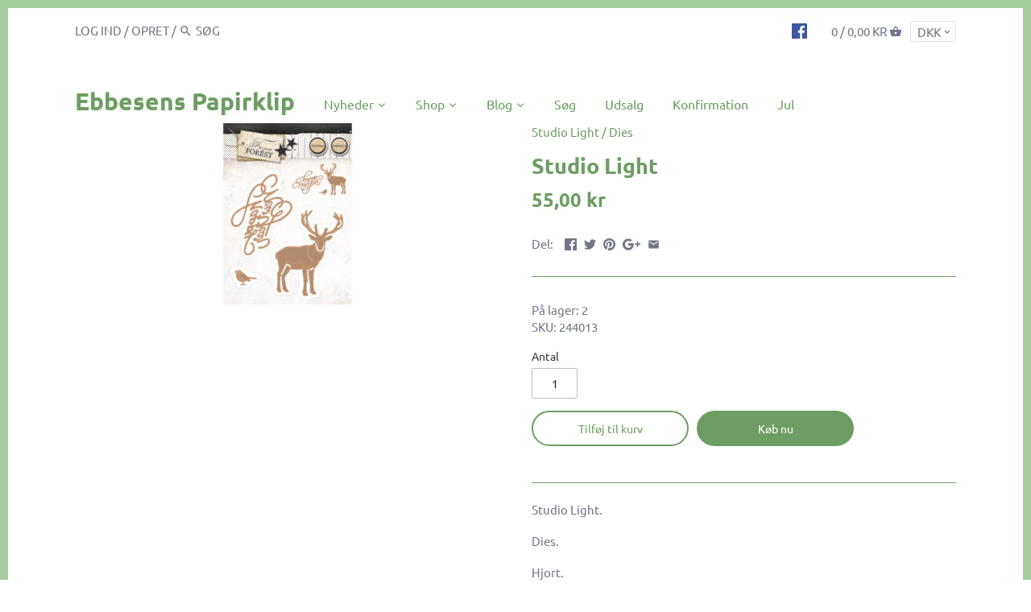

--- FILE ---
content_type: text/html; charset=utf-8
request_url: https://ebbesens-papirklip.dk/products/studio-light-1
body_size: 22257
content:
<!doctype html>
<html class="no-js">
<head>
  <!-- Canopy v2.6.0 -->
  <meta charset="utf-8" />
  <meta name="viewport" content="width=device-width,initial-scale=1.0" />
  <meta name="theme-color" content="#6d9d63">
  <meta http-equiv="X-UA-Compatible" content="IE=edge,chrome=1">

  

  <title>
  Studio Light &ndash; Ebbesens Papirklip
  </title>

  
  <meta name="description" content="Studio Light. Dies. Hjort. Fugl." />
  

  <link rel="canonical" href="https://ebbesens-papirklip.dk/products/studio-light-1" />

  


  <meta property="og:type" content="product" />
  <meta property="og:title" content="Studio Light" />
  
  <meta property="og:image" content="http://ebbesens-papirklip.dk/cdn/shop/products/901ecf3e2abc18668e7b8d687bc5429f_600x600.jpg?v=1529935264" />
  <meta property="og:image:secure_url" content="https://ebbesens-papirklip.dk/cdn/shop/products/901ecf3e2abc18668e7b8d687bc5429f_600x600.jpg?v=1529935264" />
  
  <meta property="og:price:amount" content="44,00" />
  <meta property="og:price:currency" content="DKK" />



<meta property="og:description" content="Studio Light. Dies. Hjort. Fugl." />

<meta property="og:url" content="https://ebbesens-papirklip.dk/products/studio-light-1" />
<meta property="og:site_name" content="Ebbesens Papirklip" />

  


  <meta name="twitter:card" content="summary">


  <meta name="twitter:title" content="Studio Light">
  <meta name="twitter:description" content="Studio Light.
Dies.
Hjort.
Fugl.">
  <meta name="twitter:image" content="https://ebbesens-papirklip.dk/cdn/shop/products/901ecf3e2abc18668e7b8d687bc5429f_grande.jpg?v=1529935264">
  <meta name="twitter:image:width" content="600">
  <meta name="twitter:image:height" content="600">


  <link href="//ebbesens-papirklip.dk/cdn/shop/t/2/assets/styles.scss.css?v=14890063361338313361763728359" rel="stylesheet" type="text/css" media="all" />

  <script src="//ajax.googleapis.com/ajax/libs/jquery/1.9.1/jquery.min.js" type="text/javascript"></script>

  <script src="//ebbesens-papirklip.dk/cdn/shopifycloud/storefront/assets/themes_support/option_selection-b017cd28.js" type="text/javascript"></script>
  <script src="//ebbesens-papirklip.dk/cdn/shopifycloud/storefront/assets/themes_support/api.jquery-7ab1a3a4.js" type="text/javascript"></script>

  


  <script>window.performance && window.performance.mark && window.performance.mark('shopify.content_for_header.start');</script><meta id="shopify-digital-wallet" name="shopify-digital-wallet" content="/4345626739/digital_wallets/dialog">
<link rel="alternate" type="application/json+oembed" href="https://ebbesens-papirklip.dk/products/studio-light-1.oembed">
<script async="async" src="/checkouts/internal/preloads.js?locale=da-DK"></script>
<script id="shopify-features" type="application/json">{"accessToken":"70aac1e35cc43351f0679cae6e0307af","betas":["rich-media-storefront-analytics"],"domain":"ebbesens-papirklip.dk","predictiveSearch":true,"shopId":4345626739,"locale":"da"}</script>
<script>var Shopify = Shopify || {};
Shopify.shop = "ebbesenspapirklip.myshopify.com";
Shopify.locale = "da";
Shopify.currency = {"active":"DKK","rate":"1.0"};
Shopify.country = "DK";
Shopify.theme = {"name":"Canopy","id":18528239731,"schema_name":"Canopy","schema_version":"2.6.0","theme_store_id":732,"role":"main"};
Shopify.theme.handle = "null";
Shopify.theme.style = {"id":null,"handle":null};
Shopify.cdnHost = "ebbesens-papirklip.dk/cdn";
Shopify.routes = Shopify.routes || {};
Shopify.routes.root = "/";</script>
<script type="module">!function(o){(o.Shopify=o.Shopify||{}).modules=!0}(window);</script>
<script>!function(o){function n(){var o=[];function n(){o.push(Array.prototype.slice.apply(arguments))}return n.q=o,n}var t=o.Shopify=o.Shopify||{};t.loadFeatures=n(),t.autoloadFeatures=n()}(window);</script>
<script id="shop-js-analytics" type="application/json">{"pageType":"product"}</script>
<script defer="defer" async type="module" src="//ebbesens-papirklip.dk/cdn/shopifycloud/shop-js/modules/v2/client.init-shop-cart-sync_Boo8R5bA.da.esm.js"></script>
<script defer="defer" async type="module" src="//ebbesens-papirklip.dk/cdn/shopifycloud/shop-js/modules/v2/chunk.common_BxBg1k80.esm.js"></script>
<script type="module">
  await import("//ebbesens-papirklip.dk/cdn/shopifycloud/shop-js/modules/v2/client.init-shop-cart-sync_Boo8R5bA.da.esm.js");
await import("//ebbesens-papirklip.dk/cdn/shopifycloud/shop-js/modules/v2/chunk.common_BxBg1k80.esm.js");

  window.Shopify.SignInWithShop?.initShopCartSync?.({"fedCMEnabled":true,"windoidEnabled":true});

</script>
<script>(function() {
  var isLoaded = false;
  function asyncLoad() {
    if (isLoaded) return;
    isLoaded = true;
    var urls = ["https:\/\/cdn.shopify.com\/s\/files\/1\/0043\/4562\/6739\/t\/2\/assets\/booster_eu_cookie_4345626739.js?75\u0026shop=ebbesenspapirklip.myshopify.com"];
    for (var i = 0; i < urls.length; i++) {
      var s = document.createElement('script');
      s.type = 'text/javascript';
      s.async = true;
      s.src = urls[i];
      var x = document.getElementsByTagName('script')[0];
      x.parentNode.insertBefore(s, x);
    }
  };
  if(window.attachEvent) {
    window.attachEvent('onload', asyncLoad);
  } else {
    window.addEventListener('load', asyncLoad, false);
  }
})();</script>
<script id="__st">var __st={"a":4345626739,"offset":3600,"reqid":"a2f7ee57-fb8b-4ed8-85d1-bec34c69d8c3-1768523644","pageurl":"ebbesens-papirklip.dk\/products\/studio-light-1","u":"cfdfff989089","p":"product","rtyp":"product","rid":1066181591155};</script>
<script>window.ShopifyPaypalV4VisibilityTracking = true;</script>
<script id="captcha-bootstrap">!function(){'use strict';const t='contact',e='account',n='new_comment',o=[[t,t],['blogs',n],['comments',n],[t,'customer']],c=[[e,'customer_login'],[e,'guest_login'],[e,'recover_customer_password'],[e,'create_customer']],r=t=>t.map((([t,e])=>`form[action*='/${t}']:not([data-nocaptcha='true']) input[name='form_type'][value='${e}']`)).join(','),a=t=>()=>t?[...document.querySelectorAll(t)].map((t=>t.form)):[];function s(){const t=[...o],e=r(t);return a(e)}const i='password',u='form_key',d=['recaptcha-v3-token','g-recaptcha-response','h-captcha-response',i],f=()=>{try{return window.sessionStorage}catch{return}},m='__shopify_v',_=t=>t.elements[u];function p(t,e,n=!1){try{const o=window.sessionStorage,c=JSON.parse(o.getItem(e)),{data:r}=function(t){const{data:e,action:n}=t;return t[m]||n?{data:e,action:n}:{data:t,action:n}}(c);for(const[e,n]of Object.entries(r))t.elements[e]&&(t.elements[e].value=n);n&&o.removeItem(e)}catch(o){console.error('form repopulation failed',{error:o})}}const l='form_type',E='cptcha';function T(t){t.dataset[E]=!0}const w=window,h=w.document,L='Shopify',v='ce_forms',y='captcha';let A=!1;((t,e)=>{const n=(g='f06e6c50-85a8-45c8-87d0-21a2b65856fe',I='https://cdn.shopify.com/shopifycloud/storefront-forms-hcaptcha/ce_storefront_forms_captcha_hcaptcha.v1.5.2.iife.js',D={infoText:'Beskyttet af hCaptcha',privacyText:'Beskyttelse af persondata',termsText:'Vilkår'},(t,e,n)=>{const o=w[L][v],c=o.bindForm;if(c)return c(t,g,e,D).then(n);var r;o.q.push([[t,g,e,D],n]),r=I,A||(h.body.append(Object.assign(h.createElement('script'),{id:'captcha-provider',async:!0,src:r})),A=!0)});var g,I,D;w[L]=w[L]||{},w[L][v]=w[L][v]||{},w[L][v].q=[],w[L][y]=w[L][y]||{},w[L][y].protect=function(t,e){n(t,void 0,e),T(t)},Object.freeze(w[L][y]),function(t,e,n,w,h,L){const[v,y,A,g]=function(t,e,n){const i=e?o:[],u=t?c:[],d=[...i,...u],f=r(d),m=r(i),_=r(d.filter((([t,e])=>n.includes(e))));return[a(f),a(m),a(_),s()]}(w,h,L),I=t=>{const e=t.target;return e instanceof HTMLFormElement?e:e&&e.form},D=t=>v().includes(t);t.addEventListener('submit',(t=>{const e=I(t);if(!e)return;const n=D(e)&&!e.dataset.hcaptchaBound&&!e.dataset.recaptchaBound,o=_(e),c=g().includes(e)&&(!o||!o.value);(n||c)&&t.preventDefault(),c&&!n&&(function(t){try{if(!f())return;!function(t){const e=f();if(!e)return;const n=_(t);if(!n)return;const o=n.value;o&&e.removeItem(o)}(t);const e=Array.from(Array(32),(()=>Math.random().toString(36)[2])).join('');!function(t,e){_(t)||t.append(Object.assign(document.createElement('input'),{type:'hidden',name:u})),t.elements[u].value=e}(t,e),function(t,e){const n=f();if(!n)return;const o=[...t.querySelectorAll(`input[type='${i}']`)].map((({name:t})=>t)),c=[...d,...o],r={};for(const[a,s]of new FormData(t).entries())c.includes(a)||(r[a]=s);n.setItem(e,JSON.stringify({[m]:1,action:t.action,data:r}))}(t,e)}catch(e){console.error('failed to persist form',e)}}(e),e.submit())}));const S=(t,e)=>{t&&!t.dataset[E]&&(n(t,e.some((e=>e===t))),T(t))};for(const o of['focusin','change'])t.addEventListener(o,(t=>{const e=I(t);D(e)&&S(e,y())}));const B=e.get('form_key'),M=e.get(l),P=B&&M;t.addEventListener('DOMContentLoaded',(()=>{const t=y();if(P)for(const e of t)e.elements[l].value===M&&p(e,B);[...new Set([...A(),...v().filter((t=>'true'===t.dataset.shopifyCaptcha))])].forEach((e=>S(e,t)))}))}(h,new URLSearchParams(w.location.search),n,t,e,['guest_login'])})(!0,!0)}();</script>
<script integrity="sha256-4kQ18oKyAcykRKYeNunJcIwy7WH5gtpwJnB7kiuLZ1E=" data-source-attribution="shopify.loadfeatures" defer="defer" src="//ebbesens-papirklip.dk/cdn/shopifycloud/storefront/assets/storefront/load_feature-a0a9edcb.js" crossorigin="anonymous"></script>
<script data-source-attribution="shopify.dynamic_checkout.dynamic.init">var Shopify=Shopify||{};Shopify.PaymentButton=Shopify.PaymentButton||{isStorefrontPortableWallets:!0,init:function(){window.Shopify.PaymentButton.init=function(){};var t=document.createElement("script");t.src="https://ebbesens-papirklip.dk/cdn/shopifycloud/portable-wallets/latest/portable-wallets.da.js",t.type="module",document.head.appendChild(t)}};
</script>
<script data-source-attribution="shopify.dynamic_checkout.buyer_consent">
  function portableWalletsHideBuyerConsent(e){var t=document.getElementById("shopify-buyer-consent"),n=document.getElementById("shopify-subscription-policy-button");t&&n&&(t.classList.add("hidden"),t.setAttribute("aria-hidden","true"),n.removeEventListener("click",e))}function portableWalletsShowBuyerConsent(e){var t=document.getElementById("shopify-buyer-consent"),n=document.getElementById("shopify-subscription-policy-button");t&&n&&(t.classList.remove("hidden"),t.removeAttribute("aria-hidden"),n.addEventListener("click",e))}window.Shopify?.PaymentButton&&(window.Shopify.PaymentButton.hideBuyerConsent=portableWalletsHideBuyerConsent,window.Shopify.PaymentButton.showBuyerConsent=portableWalletsShowBuyerConsent);
</script>
<script>
  function portableWalletsCleanup(e){e&&e.src&&console.error("Failed to load portable wallets script "+e.src);var t=document.querySelectorAll("shopify-accelerated-checkout .shopify-payment-button__skeleton, shopify-accelerated-checkout-cart .wallet-cart-button__skeleton"),e=document.getElementById("shopify-buyer-consent");for(let e=0;e<t.length;e++)t[e].remove();e&&e.remove()}function portableWalletsNotLoadedAsModule(e){e instanceof ErrorEvent&&"string"==typeof e.message&&e.message.includes("import.meta")&&"string"==typeof e.filename&&e.filename.includes("portable-wallets")&&(window.removeEventListener("error",portableWalletsNotLoadedAsModule),window.Shopify.PaymentButton.failedToLoad=e,"loading"===document.readyState?document.addEventListener("DOMContentLoaded",window.Shopify.PaymentButton.init):window.Shopify.PaymentButton.init())}window.addEventListener("error",portableWalletsNotLoadedAsModule);
</script>

<script type="module" src="https://ebbesens-papirklip.dk/cdn/shopifycloud/portable-wallets/latest/portable-wallets.da.js" onError="portableWalletsCleanup(this)" crossorigin="anonymous"></script>
<script nomodule>
  document.addEventListener("DOMContentLoaded", portableWalletsCleanup);
</script>

<link id="shopify-accelerated-checkout-styles" rel="stylesheet" media="screen" href="https://ebbesens-papirklip.dk/cdn/shopifycloud/portable-wallets/latest/accelerated-checkout-backwards-compat.css" crossorigin="anonymous">
<style id="shopify-accelerated-checkout-cart">
        #shopify-buyer-consent {
  margin-top: 1em;
  display: inline-block;
  width: 100%;
}

#shopify-buyer-consent.hidden {
  display: none;
}

#shopify-subscription-policy-button {
  background: none;
  border: none;
  padding: 0;
  text-decoration: underline;
  font-size: inherit;
  cursor: pointer;
}

#shopify-subscription-policy-button::before {
  box-shadow: none;
}

      </style>

<script>window.performance && window.performance.mark && window.performance.mark('shopify.content_for_header.end');</script>

  <script>
    document.documentElement.className = document.documentElement.className.replace('no-js', '');
    Shopify.money_format = "{{amount_with_comma_separator}} kr";
    window.theme = window.theme || {};
    theme.jQuery = jQuery;
    theme.money_container = 'span.theme-money';
    theme.money_format = "{{amount_with_comma_separator}} kr";
  </script>
<script src="https://cdn.shopify.com/extensions/8d2c31d3-a828-4daf-820f-80b7f8e01c39/nova-eu-cookie-bar-gdpr-4/assets/nova-cookie-app-embed.js" type="text/javascript" defer="defer"></script>
<link href="https://cdn.shopify.com/extensions/8d2c31d3-a828-4daf-820f-80b7f8e01c39/nova-eu-cookie-bar-gdpr-4/assets/nova-cookie.css" rel="stylesheet" type="text/css" media="all">
<link href="https://monorail-edge.shopifysvc.com" rel="dns-prefetch">
<script>(function(){if ("sendBeacon" in navigator && "performance" in window) {try {var session_token_from_headers = performance.getEntriesByType('navigation')[0].serverTiming.find(x => x.name == '_s').description;} catch {var session_token_from_headers = undefined;}var session_cookie_matches = document.cookie.match(/_shopify_s=([^;]*)/);var session_token_from_cookie = session_cookie_matches && session_cookie_matches.length === 2 ? session_cookie_matches[1] : "";var session_token = session_token_from_headers || session_token_from_cookie || "";function handle_abandonment_event(e) {var entries = performance.getEntries().filter(function(entry) {return /monorail-edge.shopifysvc.com/.test(entry.name);});if (!window.abandonment_tracked && entries.length === 0) {window.abandonment_tracked = true;var currentMs = Date.now();var navigation_start = performance.timing.navigationStart;var payload = {shop_id: 4345626739,url: window.location.href,navigation_start,duration: currentMs - navigation_start,session_token,page_type: "product"};window.navigator.sendBeacon("https://monorail-edge.shopifysvc.com/v1/produce", JSON.stringify({schema_id: "online_store_buyer_site_abandonment/1.1",payload: payload,metadata: {event_created_at_ms: currentMs,event_sent_at_ms: currentMs}}));}}window.addEventListener('pagehide', handle_abandonment_event);}}());</script>
<script id="web-pixels-manager-setup">(function e(e,d,r,n,o){if(void 0===o&&(o={}),!Boolean(null===(a=null===(i=window.Shopify)||void 0===i?void 0:i.analytics)||void 0===a?void 0:a.replayQueue)){var i,a;window.Shopify=window.Shopify||{};var t=window.Shopify;t.analytics=t.analytics||{};var s=t.analytics;s.replayQueue=[],s.publish=function(e,d,r){return s.replayQueue.push([e,d,r]),!0};try{self.performance.mark("wpm:start")}catch(e){}var l=function(){var e={modern:/Edge?\/(1{2}[4-9]|1[2-9]\d|[2-9]\d{2}|\d{4,})\.\d+(\.\d+|)|Firefox\/(1{2}[4-9]|1[2-9]\d|[2-9]\d{2}|\d{4,})\.\d+(\.\d+|)|Chrom(ium|e)\/(9{2}|\d{3,})\.\d+(\.\d+|)|(Maci|X1{2}).+ Version\/(15\.\d+|(1[6-9]|[2-9]\d|\d{3,})\.\d+)([,.]\d+|)( \(\w+\)|)( Mobile\/\w+|) Safari\/|Chrome.+OPR\/(9{2}|\d{3,})\.\d+\.\d+|(CPU[ +]OS|iPhone[ +]OS|CPU[ +]iPhone|CPU IPhone OS|CPU iPad OS)[ +]+(15[._]\d+|(1[6-9]|[2-9]\d|\d{3,})[._]\d+)([._]\d+|)|Android:?[ /-](13[3-9]|1[4-9]\d|[2-9]\d{2}|\d{4,})(\.\d+|)(\.\d+|)|Android.+Firefox\/(13[5-9]|1[4-9]\d|[2-9]\d{2}|\d{4,})\.\d+(\.\d+|)|Android.+Chrom(ium|e)\/(13[3-9]|1[4-9]\d|[2-9]\d{2}|\d{4,})\.\d+(\.\d+|)|SamsungBrowser\/([2-9]\d|\d{3,})\.\d+/,legacy:/Edge?\/(1[6-9]|[2-9]\d|\d{3,})\.\d+(\.\d+|)|Firefox\/(5[4-9]|[6-9]\d|\d{3,})\.\d+(\.\d+|)|Chrom(ium|e)\/(5[1-9]|[6-9]\d|\d{3,})\.\d+(\.\d+|)([\d.]+$|.*Safari\/(?![\d.]+ Edge\/[\d.]+$))|(Maci|X1{2}).+ Version\/(10\.\d+|(1[1-9]|[2-9]\d|\d{3,})\.\d+)([,.]\d+|)( \(\w+\)|)( Mobile\/\w+|) Safari\/|Chrome.+OPR\/(3[89]|[4-9]\d|\d{3,})\.\d+\.\d+|(CPU[ +]OS|iPhone[ +]OS|CPU[ +]iPhone|CPU IPhone OS|CPU iPad OS)[ +]+(10[._]\d+|(1[1-9]|[2-9]\d|\d{3,})[._]\d+)([._]\d+|)|Android:?[ /-](13[3-9]|1[4-9]\d|[2-9]\d{2}|\d{4,})(\.\d+|)(\.\d+|)|Mobile Safari.+OPR\/([89]\d|\d{3,})\.\d+\.\d+|Android.+Firefox\/(13[5-9]|1[4-9]\d|[2-9]\d{2}|\d{4,})\.\d+(\.\d+|)|Android.+Chrom(ium|e)\/(13[3-9]|1[4-9]\d|[2-9]\d{2}|\d{4,})\.\d+(\.\d+|)|Android.+(UC? ?Browser|UCWEB|U3)[ /]?(15\.([5-9]|\d{2,})|(1[6-9]|[2-9]\d|\d{3,})\.\d+)\.\d+|SamsungBrowser\/(5\.\d+|([6-9]|\d{2,})\.\d+)|Android.+MQ{2}Browser\/(14(\.(9|\d{2,})|)|(1[5-9]|[2-9]\d|\d{3,})(\.\d+|))(\.\d+|)|K[Aa][Ii]OS\/(3\.\d+|([4-9]|\d{2,})\.\d+)(\.\d+|)/},d=e.modern,r=e.legacy,n=navigator.userAgent;return n.match(d)?"modern":n.match(r)?"legacy":"unknown"}(),u="modern"===l?"modern":"legacy",c=(null!=n?n:{modern:"",legacy:""})[u],f=function(e){return[e.baseUrl,"/wpm","/b",e.hashVersion,"modern"===e.buildTarget?"m":"l",".js"].join("")}({baseUrl:d,hashVersion:r,buildTarget:u}),m=function(e){var d=e.version,r=e.bundleTarget,n=e.surface,o=e.pageUrl,i=e.monorailEndpoint;return{emit:function(e){var a=e.status,t=e.errorMsg,s=(new Date).getTime(),l=JSON.stringify({metadata:{event_sent_at_ms:s},events:[{schema_id:"web_pixels_manager_load/3.1",payload:{version:d,bundle_target:r,page_url:o,status:a,surface:n,error_msg:t},metadata:{event_created_at_ms:s}}]});if(!i)return console&&console.warn&&console.warn("[Web Pixels Manager] No Monorail endpoint provided, skipping logging."),!1;try{return self.navigator.sendBeacon.bind(self.navigator)(i,l)}catch(e){}var u=new XMLHttpRequest;try{return u.open("POST",i,!0),u.setRequestHeader("Content-Type","text/plain"),u.send(l),!0}catch(e){return console&&console.warn&&console.warn("[Web Pixels Manager] Got an unhandled error while logging to Monorail."),!1}}}}({version:r,bundleTarget:l,surface:e.surface,pageUrl:self.location.href,monorailEndpoint:e.monorailEndpoint});try{o.browserTarget=l,function(e){var d=e.src,r=e.async,n=void 0===r||r,o=e.onload,i=e.onerror,a=e.sri,t=e.scriptDataAttributes,s=void 0===t?{}:t,l=document.createElement("script"),u=document.querySelector("head"),c=document.querySelector("body");if(l.async=n,l.src=d,a&&(l.integrity=a,l.crossOrigin="anonymous"),s)for(var f in s)if(Object.prototype.hasOwnProperty.call(s,f))try{l.dataset[f]=s[f]}catch(e){}if(o&&l.addEventListener("load",o),i&&l.addEventListener("error",i),u)u.appendChild(l);else{if(!c)throw new Error("Did not find a head or body element to append the script");c.appendChild(l)}}({src:f,async:!0,onload:function(){if(!function(){var e,d;return Boolean(null===(d=null===(e=window.Shopify)||void 0===e?void 0:e.analytics)||void 0===d?void 0:d.initialized)}()){var d=window.webPixelsManager.init(e)||void 0;if(d){var r=window.Shopify.analytics;r.replayQueue.forEach((function(e){var r=e[0],n=e[1],o=e[2];d.publishCustomEvent(r,n,o)})),r.replayQueue=[],r.publish=d.publishCustomEvent,r.visitor=d.visitor,r.initialized=!0}}},onerror:function(){return m.emit({status:"failed",errorMsg:"".concat(f," has failed to load")})},sri:function(e){var d=/^sha384-[A-Za-z0-9+/=]+$/;return"string"==typeof e&&d.test(e)}(c)?c:"",scriptDataAttributes:o}),m.emit({status:"loading"})}catch(e){m.emit({status:"failed",errorMsg:(null==e?void 0:e.message)||"Unknown error"})}}})({shopId: 4345626739,storefrontBaseUrl: "https://ebbesens-papirklip.dk",extensionsBaseUrl: "https://extensions.shopifycdn.com/cdn/shopifycloud/web-pixels-manager",monorailEndpoint: "https://monorail-edge.shopifysvc.com/unstable/produce_batch",surface: "storefront-renderer",enabledBetaFlags: ["2dca8a86"],webPixelsConfigList: [{"id":"shopify-app-pixel","configuration":"{}","eventPayloadVersion":"v1","runtimeContext":"STRICT","scriptVersion":"0450","apiClientId":"shopify-pixel","type":"APP","privacyPurposes":["ANALYTICS","MARKETING"]},{"id":"shopify-custom-pixel","eventPayloadVersion":"v1","runtimeContext":"LAX","scriptVersion":"0450","apiClientId":"shopify-pixel","type":"CUSTOM","privacyPurposes":["ANALYTICS","MARKETING"]}],isMerchantRequest: false,initData: {"shop":{"name":"Ebbesens Papirklip","paymentSettings":{"currencyCode":"DKK"},"myshopifyDomain":"ebbesenspapirklip.myshopify.com","countryCode":"DK","storefrontUrl":"https:\/\/ebbesens-papirklip.dk"},"customer":null,"cart":null,"checkout":null,"productVariants":[{"price":{"amount":44.0,"currencyCode":"DKK"},"product":{"title":"Studio Light","vendor":"Studio Light","id":"1066181591155","untranslatedTitle":"Studio Light","url":"\/products\/studio-light-1","type":"Dies"},"id":"11202766864499","image":{"src":"\/\/ebbesens-papirklip.dk\/cdn\/shop\/products\/901ecf3e2abc18668e7b8d687bc5429f.jpg?v=1529935264"},"sku":"244013","title":"Default Title","untranslatedTitle":"Default Title"}],"purchasingCompany":null},},"https://ebbesens-papirklip.dk/cdn","fcfee988w5aeb613cpc8e4bc33m6693e112",{"modern":"","legacy":""},{"shopId":"4345626739","storefrontBaseUrl":"https:\/\/ebbesens-papirklip.dk","extensionBaseUrl":"https:\/\/extensions.shopifycdn.com\/cdn\/shopifycloud\/web-pixels-manager","surface":"storefront-renderer","enabledBetaFlags":"[\"2dca8a86\"]","isMerchantRequest":"false","hashVersion":"fcfee988w5aeb613cpc8e4bc33m6693e112","publish":"custom","events":"[[\"page_viewed\",{}],[\"product_viewed\",{\"productVariant\":{\"price\":{\"amount\":44.0,\"currencyCode\":\"DKK\"},\"product\":{\"title\":\"Studio Light\",\"vendor\":\"Studio Light\",\"id\":\"1066181591155\",\"untranslatedTitle\":\"Studio Light\",\"url\":\"\/products\/studio-light-1\",\"type\":\"Dies\"},\"id\":\"11202766864499\",\"image\":{\"src\":\"\/\/ebbesens-papirklip.dk\/cdn\/shop\/products\/901ecf3e2abc18668e7b8d687bc5429f.jpg?v=1529935264\"},\"sku\":\"244013\",\"title\":\"Default Title\",\"untranslatedTitle\":\"Default Title\"}}]]"});</script><script>
  window.ShopifyAnalytics = window.ShopifyAnalytics || {};
  window.ShopifyAnalytics.meta = window.ShopifyAnalytics.meta || {};
  window.ShopifyAnalytics.meta.currency = 'DKK';
  var meta = {"product":{"id":1066181591155,"gid":"gid:\/\/shopify\/Product\/1066181591155","vendor":"Studio Light","type":"Dies","handle":"studio-light-1","variants":[{"id":11202766864499,"price":4400,"name":"Studio Light","public_title":null,"sku":"244013"}],"remote":false},"page":{"pageType":"product","resourceType":"product","resourceId":1066181591155,"requestId":"a2f7ee57-fb8b-4ed8-85d1-bec34c69d8c3-1768523644"}};
  for (var attr in meta) {
    window.ShopifyAnalytics.meta[attr] = meta[attr];
  }
</script>
<script class="analytics">
  (function () {
    var customDocumentWrite = function(content) {
      var jquery = null;

      if (window.jQuery) {
        jquery = window.jQuery;
      } else if (window.Checkout && window.Checkout.$) {
        jquery = window.Checkout.$;
      }

      if (jquery) {
        jquery('body').append(content);
      }
    };

    var hasLoggedConversion = function(token) {
      if (token) {
        return document.cookie.indexOf('loggedConversion=' + token) !== -1;
      }
      return false;
    }

    var setCookieIfConversion = function(token) {
      if (token) {
        var twoMonthsFromNow = new Date(Date.now());
        twoMonthsFromNow.setMonth(twoMonthsFromNow.getMonth() + 2);

        document.cookie = 'loggedConversion=' + token + '; expires=' + twoMonthsFromNow;
      }
    }

    var trekkie = window.ShopifyAnalytics.lib = window.trekkie = window.trekkie || [];
    if (trekkie.integrations) {
      return;
    }
    trekkie.methods = [
      'identify',
      'page',
      'ready',
      'track',
      'trackForm',
      'trackLink'
    ];
    trekkie.factory = function(method) {
      return function() {
        var args = Array.prototype.slice.call(arguments);
        args.unshift(method);
        trekkie.push(args);
        return trekkie;
      };
    };
    for (var i = 0; i < trekkie.methods.length; i++) {
      var key = trekkie.methods[i];
      trekkie[key] = trekkie.factory(key);
    }
    trekkie.load = function(config) {
      trekkie.config = config || {};
      trekkie.config.initialDocumentCookie = document.cookie;
      var first = document.getElementsByTagName('script')[0];
      var script = document.createElement('script');
      script.type = 'text/javascript';
      script.onerror = function(e) {
        var scriptFallback = document.createElement('script');
        scriptFallback.type = 'text/javascript';
        scriptFallback.onerror = function(error) {
                var Monorail = {
      produce: function produce(monorailDomain, schemaId, payload) {
        var currentMs = new Date().getTime();
        var event = {
          schema_id: schemaId,
          payload: payload,
          metadata: {
            event_created_at_ms: currentMs,
            event_sent_at_ms: currentMs
          }
        };
        return Monorail.sendRequest("https://" + monorailDomain + "/v1/produce", JSON.stringify(event));
      },
      sendRequest: function sendRequest(endpointUrl, payload) {
        // Try the sendBeacon API
        if (window && window.navigator && typeof window.navigator.sendBeacon === 'function' && typeof window.Blob === 'function' && !Monorail.isIos12()) {
          var blobData = new window.Blob([payload], {
            type: 'text/plain'
          });

          if (window.navigator.sendBeacon(endpointUrl, blobData)) {
            return true;
          } // sendBeacon was not successful

        } // XHR beacon

        var xhr = new XMLHttpRequest();

        try {
          xhr.open('POST', endpointUrl);
          xhr.setRequestHeader('Content-Type', 'text/plain');
          xhr.send(payload);
        } catch (e) {
          console.log(e);
        }

        return false;
      },
      isIos12: function isIos12() {
        return window.navigator.userAgent.lastIndexOf('iPhone; CPU iPhone OS 12_') !== -1 || window.navigator.userAgent.lastIndexOf('iPad; CPU OS 12_') !== -1;
      }
    };
    Monorail.produce('monorail-edge.shopifysvc.com',
      'trekkie_storefront_load_errors/1.1',
      {shop_id: 4345626739,
      theme_id: 18528239731,
      app_name: "storefront",
      context_url: window.location.href,
      source_url: "//ebbesens-papirklip.dk/cdn/s/trekkie.storefront.cd680fe47e6c39ca5d5df5f0a32d569bc48c0f27.min.js"});

        };
        scriptFallback.async = true;
        scriptFallback.src = '//ebbesens-papirklip.dk/cdn/s/trekkie.storefront.cd680fe47e6c39ca5d5df5f0a32d569bc48c0f27.min.js';
        first.parentNode.insertBefore(scriptFallback, first);
      };
      script.async = true;
      script.src = '//ebbesens-papirklip.dk/cdn/s/trekkie.storefront.cd680fe47e6c39ca5d5df5f0a32d569bc48c0f27.min.js';
      first.parentNode.insertBefore(script, first);
    };
    trekkie.load(
      {"Trekkie":{"appName":"storefront","development":false,"defaultAttributes":{"shopId":4345626739,"isMerchantRequest":null,"themeId":18528239731,"themeCityHash":"15755070719235305999","contentLanguage":"da","currency":"DKK","eventMetadataId":"3b4911ea-fa41-410c-8f27-7adec4367218"},"isServerSideCookieWritingEnabled":true,"monorailRegion":"shop_domain","enabledBetaFlags":["65f19447"]},"Session Attribution":{},"S2S":{"facebookCapiEnabled":false,"source":"trekkie-storefront-renderer","apiClientId":580111}}
    );

    var loaded = false;
    trekkie.ready(function() {
      if (loaded) return;
      loaded = true;

      window.ShopifyAnalytics.lib = window.trekkie;

      var originalDocumentWrite = document.write;
      document.write = customDocumentWrite;
      try { window.ShopifyAnalytics.merchantGoogleAnalytics.call(this); } catch(error) {};
      document.write = originalDocumentWrite;

      window.ShopifyAnalytics.lib.page(null,{"pageType":"product","resourceType":"product","resourceId":1066181591155,"requestId":"a2f7ee57-fb8b-4ed8-85d1-bec34c69d8c3-1768523644","shopifyEmitted":true});

      var match = window.location.pathname.match(/checkouts\/(.+)\/(thank_you|post_purchase)/)
      var token = match? match[1]: undefined;
      if (!hasLoggedConversion(token)) {
        setCookieIfConversion(token);
        window.ShopifyAnalytics.lib.track("Viewed Product",{"currency":"DKK","variantId":11202766864499,"productId":1066181591155,"productGid":"gid:\/\/shopify\/Product\/1066181591155","name":"Studio Light","price":"44.00","sku":"244013","brand":"Studio Light","variant":null,"category":"Dies","nonInteraction":true,"remote":false},undefined,undefined,{"shopifyEmitted":true});
      window.ShopifyAnalytics.lib.track("monorail:\/\/trekkie_storefront_viewed_product\/1.1",{"currency":"DKK","variantId":11202766864499,"productId":1066181591155,"productGid":"gid:\/\/shopify\/Product\/1066181591155","name":"Studio Light","price":"44.00","sku":"244013","brand":"Studio Light","variant":null,"category":"Dies","nonInteraction":true,"remote":false,"referer":"https:\/\/ebbesens-papirklip.dk\/products\/studio-light-1"});
      }
    });


        var eventsListenerScript = document.createElement('script');
        eventsListenerScript.async = true;
        eventsListenerScript.src = "//ebbesens-papirklip.dk/cdn/shopifycloud/storefront/assets/shop_events_listener-3da45d37.js";
        document.getElementsByTagName('head')[0].appendChild(eventsListenerScript);

})();</script>
<script
  defer
  src="https://ebbesens-papirklip.dk/cdn/shopifycloud/perf-kit/shopify-perf-kit-3.0.3.min.js"
  data-application="storefront-renderer"
  data-shop-id="4345626739"
  data-render-region="gcp-us-east1"
  data-page-type="product"
  data-theme-instance-id="18528239731"
  data-theme-name="Canopy"
  data-theme-version="2.6.0"
  data-monorail-region="shop_domain"
  data-resource-timing-sampling-rate="10"
  data-shs="true"
  data-shs-beacon="true"
  data-shs-export-with-fetch="true"
  data-shs-logs-sample-rate="1"
  data-shs-beacon-endpoint="https://ebbesens-papirklip.dk/api/collect"
></script>
</head>

<body class="template-product">
  <div id="page-wrap">
    <div id="page-wrap-inner">
      <div id="page-wrap-content">
        <div class="container">
          <div id="shopify-section-header" class="shopify-section">






<div class="page-header layout-nav" data-section-type="header">
  <div id="toolbar" class="toolbar cf">
    <span class="mobile-toolbar">
      <a class="toggle-mob-nav" href="#" aria-controls="mobile-nav" aria-label="Åbn navigation"><svg fill="#000000" height="24" viewBox="0 0 24 24" width="24" xmlns="http://www.w3.org/2000/svg">
    <path d="M0 0h24v24H0z" fill="none"/>
    <path d="M3 18h18v-2H3v2zm0-5h18v-2H3v2zm0-7v2h18V6H3z"/>
</svg></a>
      <a class="compact-logo" href="https://ebbesens-papirklip.dk">
        
        Ebbesens Papirklip
        
      </a>
    </span>

    
    <span class="toolbar-links">
      
      
      <a href="/account/login" id="customer_login_link">Log ind</a>
      
      <span class="divider">/</span> <a href="/account/register" id="customer_register_link">Opret</a>
      
      
      <span class="divider">/</span>
      
      
      <form class="search-form" action="/search" method="get">
        <input type="hidden" name="type" value="product" />
        <button type="submit"><svg fill="#000000" height="24" viewBox="0 0 24 24" width="24" xmlns="http://www.w3.org/2000/svg">
  <title>Search</title>
  <path d="M15.5 14h-.79l-.28-.27C15.41 12.59 16 11.11 16 9.5 16 5.91 13.09 3 9.5 3S3 5.91 3 9.5 5.91 16 9.5 16c1.61 0 3.09-.59 4.23-1.57l.27.28v.79l5 4.99L20.49 19l-4.99-5zm-6 0C7.01 14 5 11.99 5 9.5S7.01 5 9.5 5 14 7.01 14 9.5 11.99 14 9.5 14z"/>
  <path d="M0 0h24v24H0z" fill="none"/>
</svg></button>
        <input type="text" name="q" placeholder="Søg"/>
      </form>
      
    </span>
    

    <span class="toolbar-cart">
      <a class="current-cart toggle-cart-summary" href="/cart">
        <span class="beside-svg">0 / <span class="theme-money">0,00 kr</span></span>
        <svg fill="#000000" height="24" viewBox="0 0 24 24" width="24" xmlns="http://www.w3.org/2000/svg">
  <title>Cart</title>
  <path d="M0 0h24v24H0z" fill="none"/>
  <path d="M17.21 9l-4.38-6.56c-.19-.28-.51-.42-.83-.42-.32 0-.64.14-.83.43L6.79 9H2c-.55 0-1 .45-1 1 0 .09.01.18.04.27l2.54 9.27c.23.84 1 1.46 1.92 1.46h13c.92 0 1.69-.62 1.93-1.46l2.54-9.27L23 10c0-.55-.45-1-1-1h-4.79zM9 9l3-4.4L15 9H9zm3 8c-1.1 0-2-.9-2-2s.9-2 2-2 2 .9 2 2-.9 2-2 2z"/>
</svg>
      </a>
      
<div class="currency-switcher">
  <select name="currencies" class="noreplace" aria-label="Vælg en valuta">
    
    
    <option value="DKK" selected="selected">DKK</option>
    
    
    
  </select>
  <svg fill="#000000" height="24" viewBox="0 0 24 24" width="24" xmlns="http://www.w3.org/2000/svg">
    <path d="M7.41 7.84L12 12.42l4.59-4.58L18 9.25l-6 6-6-6z"/>
    <path d="M0-.75h24v24H0z" fill="none"/>
</svg>
</div>


    </span>

    
    <span class="toolbar-social">
      <ul class="social-links plain">
    
    
    <li><a title="Facebook" class="facebook" target="_blank" href="https://www.facebook.com/papirklip"><svg width="48px" height="48px" viewBox="0 0 48 48" version="1.1" xmlns="http://www.w3.org/2000/svg" xmlns:xlink="http://www.w3.org/1999/xlink">
    <title>Facebook</title>
    <defs></defs>
    <g id="Icons" stroke="none" stroke-width="1" fill="none" fill-rule="evenodd">
        <g id="Black" transform="translate(-325.000000, -295.000000)" fill="#000000">
            <path d="M350.638355,343 L327.649232,343 C326.185673,343 325,341.813592 325,340.350603 L325,297.649211 C325,296.18585 326.185859,295 327.649232,295 L370.350955,295 C371.813955,295 373,296.18585 373,297.649211 L373,340.350603 C373,341.813778 371.813769,343 370.350955,343 L358.119305,343 L358.119305,324.411755 L364.358521,324.411755 L365.292755,317.167586 L358.119305,317.167586 L358.119305,312.542641 C358.119305,310.445287 358.701712,309.01601 361.70929,309.01601 L365.545311,309.014333 L365.545311,302.535091 C364.881886,302.446808 362.604784,302.24957 359.955552,302.24957 C354.424834,302.24957 350.638355,305.625526 350.638355,311.825209 L350.638355,317.167586 L344.383122,317.167586 L344.383122,324.411755 L350.638355,324.411755 L350.638355,343 L350.638355,343 Z" id="Facebook"></path>
        </g>
        <g id="Credit" transform="translate(-1417.000000, -472.000000)"></g>
    </g>
</svg></a></li>
    
    
    
    
    
    
  
    
</ul>
    </span>
    
  </div>

  <div class="logo-nav">
    

    

    
    
<nav class="main-nav cf desktop align-left" data-col-limit="14" role="navigation" aria-label="Primær navigation">
  <ul>
    <li class="logo-item logo-item-left">
    <div class="logo align-center">
      
        <a href="https://ebbesens-papirklip.dk" title="">Ebbesens Papirklip</a>
      
    </div>
    </li>
    

      
      

      <li class="nav-item first dropdown drop-norm">

        <a class="nav-item-link" href="/collections/nyheder" aria-haspopup="true" aria-expanded="false">
          <span class="nav-item-link-title">Nyheder</span>
          <svg fill="#000000" height="24" viewBox="0 0 24 24" width="24" xmlns="http://www.w3.org/2000/svg">
    <path d="M7.41 7.84L12 12.42l4.59-4.58L18 9.25l-6 6-6-6z"/>
    <path d="M0-.75h24v24H0z" fill="none"/>
</svg>
        </a>

        

          

          
          


          

          <div class="sub-nav count-4">
            

            <ul class="sub-nav-list">
              

              <li class="sub-nav-item">
                <a class="sub-nav-item-link" href="/collections/januar2024-1" data-img="//ebbesens-papirklip.dk/cdn/shop/files/bld1624_large_b678c3dc-030c-45d9-b0d9-0a4eb5d99fee_400x.webp?v=1711366281" >
                  <span class="sub-nav-item-link-title">Januar2024</span>
                  
                </a>

                
              </li>

              

              <li class="sub-nav-item">
                <a class="sub-nav-item-link" href="/collections/februar2024" data-img="//ebbesens-papirklip.dk/cdn/shop/files/sbd411_large_eff2c953-690c-4ab1-88ea-5c07bd573cc3_400x.webp?v=1709838638" >
                  <span class="sub-nav-item-link-title">Februar2024</span>
                  
                </a>

                
              </li>

              

              <li class="sub-nav-item">
                <a class="sub-nav-item-link" href="/collections/marts2024" data-img="//ebbesens-papirklip.dk/cdn/shop/files/bld1645_large_6d50daf1-28cd-4929-b848-8a97cc05a71d_400x.webp?v=1711384124" >
                  <span class="sub-nav-item-link-title">Marts2024</span>
                  
                </a>

                
              </li>

              

              <li class="sub-nav-item">
                <a class="sub-nav-item-link" href="/collections/februar2025" data-img="//ebbesens-papirklip.dk/cdn/shop/files/sbd522_large_0cbb89fc-ca07-483d-9fc9-603e8fdddeec_400x.webp?v=1739573935" >
                  <span class="sub-nav-item-link-title">Februar2025</span>
                  
                </a>

                
              </li>

              
            </ul>
          </div>
        
      </li>
    

      
      

      <li class="nav-item dropdown drop-norm">

        <a class="nav-item-link" href="#" aria-haspopup="true" aria-expanded="false">
          <span class="nav-item-link-title">Shop</span>
          <svg fill="#000000" height="24" viewBox="0 0 24 24" width="24" xmlns="http://www.w3.org/2000/svg">
    <path d="M7.41 7.84L12 12.42l4.59-4.58L18 9.25l-6 6-6-6z"/>
    <path d="M0-.75h24v24H0z" fill="none"/>
</svg>
        </a>

        

          

          
          


          

          <div class="sub-nav count-22">
            

            <ul class="sub-nav-list">
              

              <li class="sub-nav-item">
                <a class="sub-nav-item-link" href="/collections/dutch-doobadoo-cart-art" data-img="//ebbesens-papirklip.dk/cdn/shop/products/d3fe63c0b87e5957e0f923b969d4ea55_400x.jpg?v=1529932883" >
                  <span class="sub-nav-item-link-title">Cart Art</span>
                  
                </a>

                
              </li>

              

              <li class="sub-nav-item has-dropdown">
                <a class="sub-nav-item-link" href="/collections/dies" data-img="//ebbesens-papirklip.dk/cdn/shop/products/ad2cf276e34ec4510e9e500155055927_400x.jpg?v=1529929285" aria-haspopup="true" aria-expanded="false">
                  <span class="sub-nav-item-link-title">Dies</span>
                  <svg fill="#000000" height="24" viewBox="0 0 24 24" width="24" xmlns="http://www.w3.org/2000/svg">
    <path d="M7.41 7.84L12 12.42l4.59-4.58L18 9.25l-6 6-6-6z"/>
    <path d="M0-.75h24v24H0z" fill="none"/>
</svg>
                </a>

                
                <ul class="sub-sub-nav-list">
                  
                  <li class="sub-nav-item">
                    <a class="sub-nav-item-link" href="/collections/barto-design-dies-1" data-img="//ebbesens-papirklip.dk/cdn/shop/files/135065_large_29ea3da5-1858-42ad-bdc8-9f8f7b3ed23a_400x.webp?v=1741216286">
                      Barto Design Dies
                    </a>
                  </li>
                  
                  <li class="sub-nav-item">
                    <a class="sub-nav-item-link" href="/collections/amy-design" data-img="//ebbesens-papirklip.dk/cdn/shop/products/6283bf5ac0a590b51c0455387e567c5c_400x.jpg?v=1529929611">
                      Amy Design Dies
                    </a>
                  </li>
                  
                </ul>
                
              </li>

              

              <li class="sub-nav-item">
                <a class="sub-nav-item-link" href="/collections/embrossing" data-img="//ebbesens-papirklip.dk/cdn/shop/products/debb22dc23534bf3dc04295306c02f46_400x.jpg?v=1529937677" >
                  <span class="sub-nav-item-link-title">Embossing</span>
                  
                </a>

                
              </li>

              

              <li class="sub-nav-item has-dropdown">
                <a class="sub-nav-item-link" href="/collections/embossing-folder" data-img="//ebbesens-papirklip.dk/cdn/shop/products/fad0f5e9035cc6b82f0ccab72c67b5b7_400x.jpg?v=1529933442" aria-haspopup="true" aria-expanded="false">
                  <span class="sub-nav-item-link-title">Embossing Folder</span>
                  <svg fill="#000000" height="24" viewBox="0 0 24 24" width="24" xmlns="http://www.w3.org/2000/svg">
    <path d="M7.41 7.84L12 12.42l4.59-4.58L18 9.25l-6 6-6-6z"/>
    <path d="M0-.75h24v24H0z" fill="none"/>
</svg>
                </a>

                
                <ul class="sub-sub-nav-list">
                  
                  <li class="sub-nav-item">
                    <a class="sub-nav-item-link" href="/collections/by-lene-embossing" data-img="//ebbesens-papirklip.dk/cdn/shop/products/embossing_by_lene_400x.jpg?v=1548439603">
                      By Lene
                    </a>
                  </li>
                  
                  <li class="sub-nav-item">
                    <a class="sub-nav-item-link" href="/collections/leane-creatief-embossing" data-img="//ebbesens-papirklip.dk/cdn/shop/products/9c56d3909b2b524098c10da2ef926d7d_400x.jpg?v=1529932867">
                      Leane Creatief
                    </a>
                  </li>
                  
                  <li class="sub-nav-item">
                    <a class="sub-nav-item-link" href="/collections/marianne-design-embossing" data-img="//ebbesens-papirklip.dk/cdn/shop/products/2bf1ad03fa452e5f8ae8799ac8f8c8ef_400x.jpg?v=1548834261">
                      Marianne Design
                    </a>
                  </li>
                  
                  <li class="sub-nav-item">
                    <a class="sub-nav-item-link" href="/collections/nellie-snellen-embossing" data-img="//ebbesens-papirklip.dk/cdn/shop/products/d99e26bd6ed72645d74e1358bdfe5909_400x.jpg?v=1529936904">
                      Nellie Snellen
                    </a>
                  </li>
                  
                </ul>
                
              </li>

              

              <li class="sub-nav-item">
                <a class="sub-nav-item-link" href="/collections/indpakning-kuverter" data-img="//ebbesens-papirklip.dk/cdn/shop/products/d8da8372fc2646a0559d3f7416ea04ae_400x.jpg?v=1529929085" >
                  <span class="sub-nav-item-link-title">Indpakning & Kuverter</span>
                  
                </a>

                
              </li>

              

              <li class="sub-nav-item has-dropdown">
                <a class="sub-nav-item-link" href="/collections/karton" data-img="//ebbesens-papirklip.dk/cdn/shop/files/sbb053_large_3985ec82-e795-4eca-b271-934d6fff1a22_400x.webp?v=1713443052" aria-haspopup="true" aria-expanded="false">
                  <span class="sub-nav-item-link-title">Karton</span>
                  <svg fill="#000000" height="24" viewBox="0 0 24 24" width="24" xmlns="http://www.w3.org/2000/svg">
    <path d="M7.41 7.84L12 12.42l4.59-4.58L18 9.25l-6 6-6-6z"/>
    <path d="M0-.75h24v24H0z" fill="none"/>
</svg>
                </a>

                
                <ul class="sub-sub-nav-list">
                  
                  <li class="sub-nav-item">
                    <a class="sub-nav-item-link" href="/collections/alexandra-renke-karton-30-30" data-img="//ebbesens-papirklip.dk/cdn/shop/files/p-ar-102964-renke_large_09d59ce0-6f58-4c96-b3a3-4b86991e4654_400x.webp?v=1682540233">
                      Alexandra Renke Karton 30*30
                    </a>
                  </li>
                  
                  <li class="sub-nav-item">
                    <a class="sub-nav-item-link" href="/collections/by-lene-karton" data-img="//ebbesens-papirklip.dk/cdn/shop/files/blp360_large_9785540d-9d9f-447f-92e5-7d4d8273e15f_400x.webp?v=1740648500">
                      By Lene
                    </a>
                  </li>
                  
                  <li class="sub-nav-item">
                    <a class="sub-nav-item-link" href="/collections/diverse-karton" data-img="//ebbesens-papirklip.dk/cdn/shopifycloud/storefront/assets/no-image-2048-a2addb12_400x.gif">
                      Diverse
                    </a>
                  </li>
                  
                  <li class="sub-nav-item">
                    <a class="sub-nav-item-link" href="/collections/linnen-30-5-30-5" data-img="//ebbesens-papirklip.dk/cdn/shop/products/582013_large_bf9f1eac-7d2e-4f3e-8132-d0d21cff6476_400x.png?v=1617276015">
                      Linnen 30,5x30,5
                    </a>
                  </li>
                  
                  <li class="sub-nav-item">
                    <a class="sub-nav-item-link" href="/collections/linnen-a4" data-img="//ebbesens-papirklip.dk/cdn/shopifycloud/storefront/assets/no-image-2048-a2addb12_400x.gif">
                      Linnen A4
                    </a>
                  </li>
                  
                  <li class="sub-nav-item">
                    <a class="sub-nav-item-link" href="/collections/majestic-karton" data-img="//ebbesens-papirklip.dk/cdn/shopifycloud/storefront/assets/no-image-2048-a2addb12_400x.gif">
                      Majestic Karton
                    </a>
                  </li>
                  
                  <li class="sub-nav-item">
                    <a class="sub-nav-item-link" href="/collections/sizzix-cardstock" data-img="//ebbesens-papirklip.dk/cdn/shopifycloud/storefront/assets/no-image-2048-a2addb12_400x.gif">
                      Sizzix
                    </a>
                  </li>
                  
                  <li class="sub-nav-item">
                    <a class="sub-nav-item-link" href="/collections/simpel-and-basic-karton-a4" data-img="//ebbesens-papirklip.dk/cdn/shop/files/sbb053_large_3985ec82-e795-4eca-b271-934d6fff1a22_400x.webp?v=1713443052">
                      Simpel and Basic Karton A4
                    </a>
                  </li>
                  
                  <li class="sub-nav-item">
                    <a class="sub-nav-item-link" href="/collections/playcut-30-5-30-5" data-img="//ebbesens-papirklip.dk/cdn/shopifycloud/storefront/assets/no-image-2048-a2addb12_400x.gif">
                      Playcut 30,5*30,5
                    </a>
                  </li>
                  
                  <li class="sub-nav-item">
                    <a class="sub-nav-item-link" href="/collections/playcut-a4" data-img="//ebbesens-papirklip.dk/cdn/shopifycloud/storefront/assets/no-image-2048-a2addb12_400x.gif">
                      Playcut A4
                    </a>
                  </li>
                  
                  <li class="sub-nav-item">
                    <a class="sub-nav-item-link" href="/collections/paper-favourites-special-karton" data-img="//ebbesens-papirklip.dk/cdn/shopifycloud/storefront/assets/no-image-2048-a2addb12_400x.gif">
                      Paper Favourites Special 
                    </a>
                  </li>
                  
                </ul>
                
              </li>

              

              <li class="sub-nav-item has-dropdown">
                <a class="sub-nav-item-link" href="/collections/hobby-karton" data-img="//ebbesens-papirklip.dk/cdn/shop/products/61507_400x.jpg?v=1585387997" aria-haspopup="true" aria-expanded="false">
                  <span class="sub-nav-item-link-title">Hobby Karton</span>
                  <svg fill="#000000" height="24" viewBox="0 0 24 24" width="24" xmlns="http://www.w3.org/2000/svg">
    <path d="M7.41 7.84L12 12.42l4.59-4.58L18 9.25l-6 6-6-6z"/>
    <path d="M0-.75h24v24H0z" fill="none"/>
</svg>
                </a>

                
                <ul class="sub-sub-nav-list">
                  
                  <li class="sub-nav-item">
                    <a class="sub-nav-item-link" href="/collections/a4" data-img="//ebbesens-papirklip.dk/cdn/shop/products/61507_400x.jpg?v=1585387997">
                      A4
                    </a>
                  </li>
                  
                  <li class="sub-nav-item">
                    <a class="sub-nav-item-link" href="/collections/14-28" data-img="//ebbesens-papirklip.dk/cdn/shop/products/68899_400x.jpg?v=1585397732">
                      14*28
                    </a>
                  </li>
                  
                  <li class="sub-nav-item">
                    <a class="sub-nav-item-link" href="/collections/30-5-30-5" data-img="//ebbesens-papirklip.dk/cdn/shopifycloud/storefront/assets/no-image-2048-a2addb12_400x.gif">
                      30,5*30,5
                    </a>
                  </li>
                  
                </ul>
                
              </li>

              

              <li class="sub-nav-item">
                <a class="sub-nav-item-link" href="/collections/kort" data-img="//ebbesens-papirklip.dk/cdn/shop/products/267121618_10158939807113740_5602604510964594146_n_400x.jpg?v=1639780616" >
                  <span class="sub-nav-item-link-title">Kort</span>
                  
                </a>

                
              </li>

              

              <li class="sub-nav-item">
                <a class="sub-nav-item-link" href="/collections/kort-kuverter" data-img="//ebbesens-papirklip.dk/cdn/shop/products/386544_400x.jpg?v=1585410471" >
                  <span class="sub-nav-item-link-title">Kort & Kuverter </span>
                  
                </a>

                
              </li>

              

              <li class="sub-nav-item has-dropdown">
                <a class="sub-nav-item-link" href="/collections/pynt" data-img="//ebbesens-papirklip.dk/cdn/shop/products/5d4ef090fd87c5e9cd47e085f23041c3_400x.jpg?v=1529937730" aria-haspopup="true" aria-expanded="false">
                  <span class="sub-nav-item-link-title">Kort Pynt</span>
                  <svg fill="#000000" height="24" viewBox="0 0 24 24" width="24" xmlns="http://www.w3.org/2000/svg">
    <path d="M7.41 7.84L12 12.42l4.59-4.58L18 9.25l-6 6-6-6z"/>
    <path d="M0-.75h24v24H0z" fill="none"/>
</svg>
                </a>

                
                <ul class="sub-sub-nav-list">
                  
                  <li class="sub-nav-item">
                    <a class="sub-nav-item-link" href="/collections/pentart-pynt" data-img="//ebbesens-papirklip.dk/cdn/shop/products/0d7d9ed89bb0ac8b227c5eec9300cda0_400x.jpg?v=1529937555">
                      Pentart 
                    </a>
                  </li>
                  
                  <li class="sub-nav-item">
                    <a class="sub-nav-item-link" href="/collections/nellie-snellen-pynt" data-img="//ebbesens-papirklip.dk/cdn/shopifycloud/storefront/assets/no-image-2048-a2addb12_400x.gif">
                      Nellie Snellen 
                    </a>
                  </li>
                  
                  <li class="sub-nav-item">
                    <a class="sub-nav-item-link" href="/collections/dixi-craft-pynt" data-img="//ebbesens-papirklip.dk/cdn/shop/products/289016_large_e35b8728-c2de-4d72-8878-0a633edc9aff_400x.png?v=1585653118">
                      Dixi Craft  
                    </a>
                  </li>
                  
                  <li class="sub-nav-item">
                    <a class="sub-nav-item-link" href="/collections/card-deco-1" data-img="//ebbesens-papirklip.dk/cdn/shop/products/selvklaebendeperler9_400x.jpg?v=1585508621">
                      Card Deco
                    </a>
                  </li>
                  
                  <li class="sub-nav-item">
                    <a class="sub-nav-item-link" href="/collections/papermania-pynt" data-img="//ebbesens-papirklip.dk/cdn/shop/products/274034_large_46aaef17-3271-4155-bb79-00e118459286_400x.jpg?v=1585483244">
                      Papermania
                    </a>
                  </li>
                  
                  <li class="sub-nav-item">
                    <a class="sub-nav-item-link" href="/collections/simple-and-basic" data-img="//ebbesens-papirklip.dk/cdn/shop/products/601209_large_962461a0-9393-4e6c-be89-de8a133bae38_400x.jpg?v=1616628279">
                      Simple and Basic
                    </a>
                  </li>
                  
                  <li class="sub-nav-item">
                    <a class="sub-nav-item-link" href="/collections/diverse-pynt" data-img="//ebbesens-papirklip.dk/cdn/shop/products/17108_400x.jpg?v=1681842404">
                      Diverse
                    </a>
                  </li>
                  
                </ul>
                
              </li>

              

              <li class="sub-nav-item has-dropdown">
                <a class="sub-nav-item-link" href="/collections/lim-tape" data-img="//ebbesens-papirklip.dk/cdn/shopifycloud/storefront/assets/no-image-2048-a2addb12_400x.gif" aria-haspopup="true" aria-expanded="false">
                  <span class="sub-nav-item-link-title">Lim/Tape</span>
                  <svg fill="#000000" height="24" viewBox="0 0 24 24" width="24" xmlns="http://www.w3.org/2000/svg">
    <path d="M7.41 7.84L12 12.42l4.59-4.58L18 9.25l-6 6-6-6z"/>
    <path d="M0-.75h24v24H0z" fill="none"/>
</svg>
                </a>

                
                <ul class="sub-sub-nav-list">
                  
                  <li class="sub-nav-item">
                    <a class="sub-nav-item-link" href="/collections/lim" data-img="//ebbesens-papirklip.dk/cdn/shop/products/250200_large_e7f7968c-d88c-4447-ac06-4146361ae89a_400x.png?v=1617182788">
                      Lim
                    </a>
                  </li>
                  
                  <li class="sub-nav-item">
                    <a class="sub-nav-item-link" href="/collections/tape" data-img="//ebbesens-papirklip.dk/cdn/shop/products/b7f83d732dc5c47a49ec4dc7d5363e12_400x.jpg?v=1529929469">
                      Tape
                    </a>
                  </li>
                  
                </ul>
                
              </li>

              

              <li class="sub-nav-item">
                <a class="sub-nav-item-link" href="/collections/maskiner-og-tilbehor" data-img="//ebbesens-papirklip.dk/cdn/shop/products/9a0585b7ee4297d27b9a35131c1d5daa_400x.jpg?v=1529933420" >
                  <span class="sub-nav-item-link-title">Maskiner og Tilbehør</span>
                  
                </a>

                
              </li>

              

              <li class="sub-nav-item">
                <a class="sub-nav-item-link" href="/collections/mos-gummi" data-img="//ebbesens-papirklip.dk/cdn/shop/products/159201_400x.jpg?v=1585347019" >
                  <span class="sub-nav-item-link-title">MosGummi</span>
                  
                </a>

                
              </li>

              

              <li class="sub-nav-item">
                <a class="sub-nav-item-link" href="/collections/opbevaring" data-img="//ebbesens-papirklip.dk/cdn/shop/products/16953_1_400x.jpg?v=1554064680" >
                  <span class="sub-nav-item-link-title">Opbevaring</span>
                  
                </a>

                
              </li>

              

              <li class="sub-nav-item has-dropdown">
                <a class="sub-nav-item-link" href="/collections/papir" data-img="//ebbesens-papirklip.dk/cdn/shop/products/62449_400x.jpg?v=1679655693" aria-haspopup="true" aria-expanded="false">
                  <span class="sub-nav-item-link-title">Papir</span>
                  <svg fill="#000000" height="24" viewBox="0 0 24 24" width="24" xmlns="http://www.w3.org/2000/svg">
    <path d="M7.41 7.84L12 12.42l4.59-4.58L18 9.25l-6 6-6-6z"/>
    <path d="M0-.75h24v24H0z" fill="none"/>
</svg>
                </a>

                
                <ul class="sub-sub-nav-list">
                  
                  <li class="sub-nav-item">
                    <a class="sub-nav-item-link" href="/collections/by-lene-papir" data-img="//ebbesens-papirklip.dk/cdn/shop/files/blp001_large_01428c2b-8fbc-48fb-9775-4ebd69c25a4b_400x.webp?v=1736083365">
                      By Lene
                    </a>
                  </li>
                  
                  <li class="sub-nav-item">
                    <a class="sub-nav-item-link" href="/collections/dixi-craft-papir" data-img="//ebbesens-papirklip.dk/cdn/shopifycloud/storefront/assets/no-image-2048-a2addb12_400x.gif">
                      Dixi Craft
                    </a>
                  </li>
                  
                  <li class="sub-nav-item">
                    <a class="sub-nav-item-link" href="/collections/majestic-papir" data-img="//ebbesens-papirklip.dk/cdn/shop/products/55141_large_4943c031-882c-4912-9966-d50324d1f40d_400x.webp?v=1679657861">
                      Majestic 
                    </a>
                  </li>
                  
                  <li class="sub-nav-item">
                    <a class="sub-nav-item-link" href="/collections/paper-favourites" data-img="//ebbesens-papirklip.dk/cdn/shop/products/279009_large_26b814bf-e5f2-4be4-a5a1-5d6de34066ae_400x.jpg?v=1613593372">
                      Paper Favourites
                    </a>
                  </li>
                  
                  <li class="sub-nav-item">
                    <a class="sub-nav-item-link" href="/collections/paper-favourites-special-papir" data-img="//ebbesens-papirklip.dk/cdn/shopifycloud/storefront/assets/no-image-2048-a2addb12_400x.gif">
                      Paper Favourites Special 
                    </a>
                  </li>
                  
                  <li class="sub-nav-item">
                    <a class="sub-nav-item-link" href="/collections/simple-and-basic-papir" data-img="//ebbesens-papirklip.dk/cdn/shop/files/sbp528_large_ee3290b3-205b-44e2-b21b-2ae88b5c7884_400x.jpg?v=1736792082">
                      Simple and Basic
                    </a>
                  </li>
                  
                  <li class="sub-nav-item">
                    <a class="sub-nav-item-link" href="/collections/diverse" data-img="//ebbesens-papirklip.dk/cdn/shop/products/502100_200x200_crop_center_c5211ed1-6855-41cd-81d0-10fb9ae25326_400x.jpg?v=1617038981">
                      Diverse
                    </a>
                  </li>
                  
                </ul>
                
              </li>

              

              <li class="sub-nav-item">
                <a class="sub-nav-item-link" href="/collections/skabeloner" data-img="//ebbesens-papirklip.dk/cdn/shop/products/kaerlighed-tekst_400x.jpg?v=1541171041" >
                  <span class="sub-nav-item-link-title">Skabeloner</span>
                  
                </a>

                
              </li>

              

              <li class="sub-nav-item has-dropdown">
                <a class="sub-nav-item-link" href="/collections" aria-haspopup="true" aria-expanded="false">
                  <span class="sub-nav-item-link-title">Samlinger</span>
                  <svg fill="#000000" height="24" viewBox="0 0 24 24" width="24" xmlns="http://www.w3.org/2000/svg">
    <path d="M7.41 7.84L12 12.42l4.59-4.58L18 9.25l-6 6-6-6z"/>
    <path d="M0-.75h24v24H0z" fill="none"/>
</svg>
                </a>

                
                <ul class="sub-sub-nav-list">
                  
                  <li class="sub-nav-item">
                    <a class="sub-nav-item-link" href="/collections/forudbestilling" data-img="//ebbesens-papirklip.dk/cdn/shopifycloud/storefront/assets/no-image-2048-a2addb12_400x.gif">
                      Forudbestilling
                    </a>
                  </li>
                  
                  <li class="sub-nav-item">
                    <a class="sub-nav-item-link" href="/collections/redskaber" data-img="//ebbesens-papirklip.dk/cdn/shop/products/167d568ebf230ca1774402fcbcfcd77a_400x.jpg?v=1529932601">
                      Redskaber
                    </a>
                  </li>
                  
                  <li class="sub-nav-item">
                    <a class="sub-nav-item-link" href="/collections/scrapbooking-papir-karton" data-img="//ebbesens-papirklip.dk/cdn/shopifycloud/storefront/assets/no-image-2048-a2addb12_400x.gif">
                      Scrapbooking Papir/Karton
                    </a>
                  </li>
                  
                </ul>
                
              </li>

              

              <li class="sub-nav-item has-dropdown">
                <a class="sub-nav-item-link" href="/collections/stempler-svaerte" data-img="//ebbesens-papirklip.dk/cdn/shop/products/600807_400x.png?v=1547323644" aria-haspopup="true" aria-expanded="false">
                  <span class="sub-nav-item-link-title">Stempel</span>
                  <svg fill="#000000" height="24" viewBox="0 0 24 24" width="24" xmlns="http://www.w3.org/2000/svg">
    <path d="M7.41 7.84L12 12.42l4.59-4.58L18 9.25l-6 6-6-6z"/>
    <path d="M0-.75h24v24H0z" fill="none"/>
</svg>
                </a>

                
                <ul class="sub-sub-nav-list">
                  
                  <li class="sub-nav-item">
                    <a class="sub-nav-item-link" href="/collections/anemone-design-stempel" data-img="//ebbesens-papirklip.dk/cdn/shop/products/adc008_large_2e504a4b-1b9b-4be8-9176-3b0351caeab1_400x.jpg?v=1617052656">
                      Anemone Design
                    </a>
                  </li>
                  
                  <li class="sub-nav-item">
                    <a class="sub-nav-item-link" href="/collections/barto-design-dies" data-img="//ebbesens-papirklip.dk/cdn/shop/files/131545_large_861edaeb-b749-4bf6-9d0c-c7baaaf63a83_400x.webp?v=1741710590">
                      Barto Design 
                    </a>
                  </li>
                  
                  <li class="sub-nav-item">
                    <a class="sub-nav-item-link" href="/collections/by-lene-stempel" data-img="//ebbesens-papirklip.dk/cdn/shop/products/31543cd6c91e2ea76f0e0b7daa622f7b_400x.jpg?v=1529935420">
                      By Lene
                    </a>
                  </li>
                  
                  <li class="sub-nav-item">
                    <a class="sub-nav-item-link" href="/collections/danske-streger-stempel" data-img="//ebbesens-papirklip.dk/cdn/shop/products/dss001_large_3afdd77c-1028-4690-850e-66f84b31f960_400x.jpg?v=1599772846">
                      Danske Streger
                    </a>
                  </li>
                  
                  <li class="sub-nav-item">
                    <a class="sub-nav-item-link" href="/collections/dixi-craft-stempel" data-img="//ebbesens-papirklip.dk/cdn/shop/products/sa_kom_dagen_endelig_400x.jpg?v=1548434149">
                      Dixi Craft  
                    </a>
                  </li>
                  
                  <li class="sub-nav-item">
                    <a class="sub-nav-item-link" href="/collections/felicita-design-stempel" data-img="//ebbesens-papirklip.dk/cdn/shop/products/3f342e5379d53678d9aab56ab05e2293_400x.jpg?v=1529933295">
                      Felicita Design
                    </a>
                  </li>
                  
                  <li class="sub-nav-item">
                    <a class="sub-nav-item-link" href="/collections/leane-creatief-stempel" data-img="//ebbesens-papirklip.dk/cdn/shop/products/384460_large_60482c71-c805-4ee8-8b4b-c87ce6656155_400x.jpg?v=1579978159">
                      Leane Creatief
                    </a>
                  </li>
                  
                  <li class="sub-nav-item">
                    <a class="sub-nav-item-link" href="/collections/nellie-snellen-stempel" data-img="//ebbesens-papirklip.dk/cdn/shop/products/238115_large_034fd965-0609-4147-b0ed-8c6f5b51782e_400x.jpg?v=1579976651">
                      Nellie Snellen
                    </a>
                  </li>
                  
                  <li class="sub-nav-item">
                    <a class="sub-nav-item-link" href="/collections/nnh-design" data-img="//ebbesens-papirklip.dk/cdn/shop/products/nhhc039_large_ea2b1d48-5dd2-4b35-959a-44e167e067e8_400x.jpg?v=1579956148">
                      NHH Design 
                    </a>
                  </li>
                  
                  <li class="sub-nav-item">
                    <a class="sub-nav-item-link" href="/collections/simpel-and-basic-stempel" data-img="//ebbesens-papirklip.dk/cdn/shop/products/600807_400x.png?v=1547323644">
                      Simpel and Basic
                    </a>
                  </li>
                  
                  <li class="sub-nav-item">
                    <a class="sub-nav-item-link" href="/collections/woodware-stempel" data-img="//ebbesens-papirklip.dk/cdn/shop/products/jgs731_large_225923fd-62c0-49ca-a3de-6e25657ae862_400x.jpg?v=1616962659">
                      Woodware
                    </a>
                  </li>
                  
                </ul>
                
              </li>

              

              <li class="sub-nav-item has-dropdown">
                <a class="sub-nav-item-link" href="/collections/stencil" data-img="//ebbesens-papirklip.dk/cdn/shop/products/91957dbd105af7f454e6df5285a6590f_400x.jpg?v=1529935182" aria-haspopup="true" aria-expanded="false">
                  <span class="sub-nav-item-link-title">Stencil</span>
                  <svg fill="#000000" height="24" viewBox="0 0 24 24" width="24" xmlns="http://www.w3.org/2000/svg">
    <path d="M7.41 7.84L12 12.42l4.59-4.58L18 9.25l-6 6-6-6z"/>
    <path d="M0-.75h24v24H0z" fill="none"/>
</svg>
                </a>

                
                <ul class="sub-sub-nav-list">
                  
                  <li class="sub-nav-item">
                    <a class="sub-nav-item-link" href="/collections/dutch-doobadoo-stencil" data-img="//ebbesens-papirklip.dk/cdn/shop/products/91957dbd105af7f454e6df5285a6590f_400x.jpg?v=1529935182">
                      Dutch Doobadoo
                    </a>
                  </li>
                  
                  <li class="sub-nav-item">
                    <a class="sub-nav-item-link" href="/collections/leane-creatief-stencil" data-img="//ebbesens-papirklip.dk/cdn/shop/products/cafbcc5bc7879a2ec17ffdba71c22db2_400x.jpg?v=1529936402">
                      Leane Creatief
                    </a>
                  </li>
                  
                  <li class="sub-nav-item">
                    <a class="sub-nav-item-link" href="/collections/nellie-snellen-stencil" data-img="//ebbesens-papirklip.dk/cdn/shop/products/238203_large_c24176de-f2de-4861-b1fd-5238a12a5fb7_400x.jpg?v=1585481082">
                      Nellie Snellen
                    </a>
                  </li>
                  
                </ul>
                
              </li>

              

              <li class="sub-nav-item has-dropdown">
                <a class="sub-nav-item-link" href="/collections/svaerte" data-img="//ebbesens-papirklip.dk/cdn/shop/products/b222953bd44cba9b8bea9143b659f6fd_400x.jpg?v=1529936110" aria-haspopup="true" aria-expanded="false">
                  <span class="sub-nav-item-link-title">Sværte</span>
                  <svg fill="#000000" height="24" viewBox="0 0 24 24" width="24" xmlns="http://www.w3.org/2000/svg">
    <path d="M7.41 7.84L12 12.42l4.59-4.58L18 9.25l-6 6-6-6z"/>
    <path d="M0-.75h24v24H0z" fill="none"/>
</svg>
                </a>

                
                <ul class="sub-sub-nav-list">
                  
                  <li class="sub-nav-item">
                    <a class="sub-nav-item-link" href="/collections/memento-svaerte" data-img="//ebbesens-papirklip.dk/cdn/shop/products/b222953bd44cba9b8bea9143b659f6fd_400x.jpg?v=1529936110">
                      Memento
                    </a>
                  </li>
                  
                  <li class="sub-nav-item">
                    <a class="sub-nav-item-link" href="/collections/versa-magic-dew-drop" data-img="//ebbesens-papirklip.dk/cdn/shop/products/234892_400x.jpg?v=1631893879">
                      Versa Magic Dew Drop
                    </a>
                  </li>
                  
                </ul>
                
              </li>

              

              <li class="sub-nav-item has-dropdown">
                <a class="sub-nav-item-link" href="/collections/3d-toppers" data-img="//ebbesens-papirklip.dk/cdn/shop/products/b7cd3953c8f97f650af3b83b5e5f4b18_400x.jpg?v=1529930703" aria-haspopup="true" aria-expanded="false">
                  <span class="sub-nav-item-link-title">Toppers</span>
                  <svg fill="#000000" height="24" viewBox="0 0 24 24" width="24" xmlns="http://www.w3.org/2000/svg">
    <path d="M7.41 7.84L12 12.42l4.59-4.58L18 9.25l-6 6-6-6z"/>
    <path d="M0-.75h24v24H0z" fill="none"/>
</svg>
                </a>

                
                <ul class="sub-sub-nav-list">
                  
                  <li class="sub-nav-item">
                    <a class="sub-nav-item-link" href="/collections/hearty-crafts" data-img="//ebbesens-papirklip.dk/cdn/shop/products/b7cd3953c8f97f650af3b83b5e5f4b18_400x.jpg?v=1529930703">
                      Hearty Crafts
                    </a>
                  </li>
                  
                </ul>
                
              </li>

              

              <li class="sub-nav-item has-dropdown">
                <a class="sub-nav-item-link" href="/collections/vaerktoj" data-img="//ebbesens-papirklip.dk/cdn/shop/products/907e428831cd2f35220b770229cb103d_400x.jpg?v=1549383418" aria-haspopup="true" aria-expanded="false">
                  <span class="sub-nav-item-link-title">Værktøj</span>
                  <svg fill="#000000" height="24" viewBox="0 0 24 24" width="24" xmlns="http://www.w3.org/2000/svg">
    <path d="M7.41 7.84L12 12.42l4.59-4.58L18 9.25l-6 6-6-6z"/>
    <path d="M0-.75h24v24H0z" fill="none"/>
</svg>
                </a>

                
                <ul class="sub-sub-nav-list">
                  
                  <li class="sub-nav-item">
                    <a class="sub-nav-item-link" href="/collections/maskiner-og-tilbehor" data-img="//ebbesens-papirklip.dk/cdn/shop/products/9a0585b7ee4297d27b9a35131c1d5daa_400x.jpg?v=1529933420">
                      Maskiner og Tilbehør
                    </a>
                  </li>
                  
                  <li class="sub-nav-item">
                    <a class="sub-nav-item-link" href="/collections/meyco-vaerktoj" data-img="//ebbesens-papirklip.dk/cdn/shop/products/aa6435ac6afaa424959a1ac960b4bc2b_400x.jpg?v=1549385699">
                      Meyco
                    </a>
                  </li>
                  
                  <li class="sub-nav-item">
                    <a class="sub-nav-item-link" href="/collections/nellie-snellen-vaerktoj" data-img="//ebbesens-papirklip.dk/cdn/shop/products/907e428831cd2f35220b770229cb103d_400x.jpg?v=1549383418">
                      Nellie Snellen
                    </a>
                  </li>
                  
                </ul>
                
              </li>

              
            </ul>
          </div>
        
      </li>
    

      
      

      <li class="nav-item dropdown drop-norm">

        <a class="nav-item-link" href="/blogs/news" aria-haspopup="true" aria-expanded="false">
          <span class="nav-item-link-title">Blog</span>
          <svg fill="#000000" height="24" viewBox="0 0 24 24" width="24" xmlns="http://www.w3.org/2000/svg">
    <path d="M7.41 7.84L12 12.42l4.59-4.58L18 9.25l-6 6-6-6z"/>
    <path d="M0-.75h24v24H0z" fill="none"/>
</svg>
        </a>

        

          

          
          


          

          <div class="sub-nav count-3">
            

            <ul class="sub-nav-list">
              

              <li class="sub-nav-item">
                <a class="sub-nav-item-link" href="/blogs/hobby-hygge" >
                  <span class="sub-nav-item-link-title">Hobby Hygge</span>
                  
                </a>

                
              </li>

              

              <li class="sub-nav-item">
                <a class="sub-nav-item-link" href="/blogs/inspiration" >
                  <span class="sub-nav-item-link-title">Inspiration</span>
                  
                </a>

                
              </li>

              

              <li class="sub-nav-item">
                <a class="sub-nav-item-link" href="/blogs/messe" >
                  <span class="sub-nav-item-link-title">Messe</span>
                  
                </a>

                
              </li>

              
            </ul>
          </div>
        
      </li>
    

      
      

      <li class="nav-item">

        <a class="nav-item-link" href="/search" >
          <span class="nav-item-link-title">Søg</span>
          
        </a>

        
      </li>
    

      
      

      <li class="nav-item">

        <a class="nav-item-link" href="/collections/udsalg" >
          <span class="nav-item-link-title">Udsalg</span>
          
        </a>

        
      </li>
    

      
      

      <li class="nav-item">

        <a class="nav-item-link" href="/collections/konfirmation" >
          <span class="nav-item-link-title">Konfirmation</span>
          
        </a>

        
      </li>
    

      
      

      <li class="nav-item last">

        <a class="nav-item-link" href="/collections/jul" >
          <span class="nav-item-link-title">Jul</span>
          
        </a>

        
      </li>
    
  </ul>
</nav>

    
  </div>

  <script id="mobile-navigation-template" type="text/template">
  <nav id="mobile-nav">
  <div class="inner">

    
    <form class="search-form" action="/search" method="get">
      <input type="hidden" name="type" value="product" />
      <button type="submit"><svg fill="#000000" height="24" viewBox="0 0 24 24" width="24" xmlns="http://www.w3.org/2000/svg">
  <title>Search</title>
  <path d="M15.5 14h-.79l-.28-.27C15.41 12.59 16 11.11 16 9.5 16 5.91 13.09 3 9.5 3S3 5.91 3 9.5 5.91 16 9.5 16c1.61 0 3.09-.59 4.23-1.57l.27.28v.79l5 4.99L20.49 19l-4.99-5zm-6 0C7.01 14 5 11.99 5 9.5S7.01 5 9.5 5 14 7.01 14 9.5 11.99 14 9.5 14z"/>
  <path d="M0 0h24v24H0z" fill="none"/>
</svg></button>
      <input type="text" name="q" placeholder="Søg"/>
    </form>
    

    <div class="header">
      <ul class="social-links plain">
    
    
    <li><a title="Facebook" class="facebook" target="_blank" href="https://www.facebook.com/papirklip"><svg width="48px" height="48px" viewBox="0 0 48 48" version="1.1" xmlns="http://www.w3.org/2000/svg" xmlns:xlink="http://www.w3.org/1999/xlink">
    <title>Facebook</title>
    <defs></defs>
    <g id="Icons" stroke="none" stroke-width="1" fill="none" fill-rule="evenodd">
        <g id="Black" transform="translate(-325.000000, -295.000000)" fill="#000000">
            <path d="M350.638355,343 L327.649232,343 C326.185673,343 325,341.813592 325,340.350603 L325,297.649211 C325,296.18585 326.185859,295 327.649232,295 L370.350955,295 C371.813955,295 373,296.18585 373,297.649211 L373,340.350603 C373,341.813778 371.813769,343 370.350955,343 L358.119305,343 L358.119305,324.411755 L364.358521,324.411755 L365.292755,317.167586 L358.119305,317.167586 L358.119305,312.542641 C358.119305,310.445287 358.701712,309.01601 361.70929,309.01601 L365.545311,309.014333 L365.545311,302.535091 C364.881886,302.446808 362.604784,302.24957 359.955552,302.24957 C354.424834,302.24957 350.638355,305.625526 350.638355,311.825209 L350.638355,317.167586 L344.383122,317.167586 L344.383122,324.411755 L350.638355,324.411755 L350.638355,343 L350.638355,343 Z" id="Facebook"></path>
        </g>
        <g id="Credit" transform="translate(-1417.000000, -472.000000)"></g>
    </g>
</svg></a></li>
    
    
    
    
    
    
  
    
</ul>
    </div>

    
    <ul class="plain" role="navigation" aria-label="Mobil navigation">
      
        <li class="nav-item">
          <a class="nav-item-link" href="/collections/nyheder">
            Nyheder
          </a>

          
          <button class="open-sub-nav"
            data-sub-nav="menu-1"
            aria-haspopup="true"
            aria-controls="sub-nav-menu-1"><svg fill="#000000" height="24" viewBox="0 0 24 24" width="24" xmlns="http://www.w3.org/2000/svg">
  <title>Right</title>
  <path d="M8.59 16.34l4.58-4.59-4.58-4.59L10 5.75l6 6-6 6z"/><path d="M0-.25h24v24H0z" fill="none"/>
</svg></button>
          
        </li>
      
        <li class="nav-item">
          <a class="nav-item-link" href="#">
            Shop
          </a>

          
          <button class="open-sub-nav"
            data-sub-nav="menu-2"
            aria-haspopup="true"
            aria-controls="sub-nav-menu-2"><svg fill="#000000" height="24" viewBox="0 0 24 24" width="24" xmlns="http://www.w3.org/2000/svg">
  <title>Right</title>
  <path d="M8.59 16.34l4.58-4.59-4.58-4.59L10 5.75l6 6-6 6z"/><path d="M0-.25h24v24H0z" fill="none"/>
</svg></button>
          
        </li>
      
        <li class="nav-item">
          <a class="nav-item-link" href="/blogs/news">
            Blog
          </a>

          
          <button class="open-sub-nav"
            data-sub-nav="menu-3"
            aria-haspopup="true"
            aria-controls="sub-nav-menu-3"><svg fill="#000000" height="24" viewBox="0 0 24 24" width="24" xmlns="http://www.w3.org/2000/svg">
  <title>Right</title>
  <path d="M8.59 16.34l4.58-4.59-4.58-4.59L10 5.75l6 6-6 6z"/><path d="M0-.25h24v24H0z" fill="none"/>
</svg></button>
          
        </li>
      
        <li class="nav-item">
          <a class="nav-item-link" href="/search">
            Søg
          </a>

          
        </li>
      
        <li class="nav-item">
          <a class="nav-item-link" href="/collections/udsalg">
            Udsalg
          </a>

          
        </li>
      
        <li class="nav-item">
          <a class="nav-item-link" href="/collections/konfirmation">
            Konfirmation
          </a>

          
        </li>
      
        <li class="nav-item">
          <a class="nav-item-link" href="/collections/jul">
            Jul
          </a>

          
        </li>
      

      
        
            <li class="account-nav-item border-top"><a href="/account/login" id="customer_login_link">Log ind</a></li>
          
            <li class="account-nav-item"><a href="/account/register" id="customer_register_link">Opret</a></li>
          
        
      

      
      <li class="currency-switcher-nav-item">
<div class="currency-switcher">
  <select name="currencies" class="noreplace" aria-label="Vælg en valuta">
    
    
    <option value="DKK" selected="selected">DKK</option>
    
    
    
  </select>
  <svg fill="#000000" height="24" viewBox="0 0 24 24" width="24" xmlns="http://www.w3.org/2000/svg">
    <path d="M7.41 7.84L12 12.42l4.59-4.58L18 9.25l-6 6-6-6z"/>
    <path d="M0-.75h24v24H0z" fill="none"/>
</svg>
</div>

</li>
      
    </ul>
  </div>

  
  
  
  

  <div id="sub-nav-menu-1" class="sub-nav" data-is-subnav-for="menu-1">
    <div class="header">
      <a class="close-sub-nav" href="#"><span class="btn alt"><svg fill="#000000" height="24" viewBox="0 0 24 24" width="24" xmlns="http://www.w3.org/2000/svg">
  <title>Left</title>
  <path d="M15.41 16.09l-4.58-4.59 4.58-4.59L14 5.5l-6 6 6 6z"/><path d="M0-.5h24v24H0z" fill="none"/>
</svg></span> Tilbage til forrige</a>
    </div>

    <ul class="sub-nav-list plain">
      
      <li class="sub-nav-item">
        <a class="sub-nav-item-link" href="/collections/januar2024-1">Januar2024</a>
        
      </li>
      
      <li class="sub-nav-item">
        <a class="sub-nav-item-link" href="/collections/februar2024">Februar2024</a>
        
      </li>
      
      <li class="sub-nav-item">
        <a class="sub-nav-item-link" href="/collections/marts2024">Marts2024</a>
        
      </li>
      
      <li class="sub-nav-item">
        <a class="sub-nav-item-link" href="/collections/februar2025">Februar2025</a>
        
      </li>
      
    </ul>
  </div>

  
  
  
  
  
  
  
  
  

  
  
  
  

  <div id="sub-nav-menu-2" class="sub-nav" data-is-subnav-for="menu-2">
    <div class="header">
      <a class="close-sub-nav" href="#"><span class="btn alt"><svg fill="#000000" height="24" viewBox="0 0 24 24" width="24" xmlns="http://www.w3.org/2000/svg">
  <title>Left</title>
  <path d="M15.41 16.09l-4.58-4.59 4.58-4.59L14 5.5l-6 6 6 6z"/><path d="M0-.5h24v24H0z" fill="none"/>
</svg></span> Tilbage til forrige</a>
    </div>

    <ul class="sub-nav-list plain">
      
      <li class="sub-nav-item">
        <a class="sub-nav-item-link" href="/collections/dutch-doobadoo-cart-art">Cart Art</a>
        
      </li>
      
      <li class="sub-nav-item">
        <a class="sub-nav-item-link" href="/collections/dies">Dies</a>
        
        <button class="open-sub-nav"
          data-sub-nav="menu-2-2"
          aria-haspopup="true" aria-controls="sub-nav-menu-2-2"><svg fill="#000000" height="24" viewBox="0 0 24 24" width="24" xmlns="http://www.w3.org/2000/svg">
  <title>Right</title>
  <path d="M8.59 16.34l4.58-4.59-4.58-4.59L10 5.75l6 6-6 6z"/><path d="M0-.25h24v24H0z" fill="none"/>
</svg></button>
        
      </li>
      
      <li class="sub-nav-item">
        <a class="sub-nav-item-link" href="/collections/embrossing">Embossing</a>
        
      </li>
      
      <li class="sub-nav-item">
        <a class="sub-nav-item-link" href="/collections/embossing-folder">Embossing Folder</a>
        
        <button class="open-sub-nav"
          data-sub-nav="menu-2-4"
          aria-haspopup="true" aria-controls="sub-nav-menu-2-4"><svg fill="#000000" height="24" viewBox="0 0 24 24" width="24" xmlns="http://www.w3.org/2000/svg">
  <title>Right</title>
  <path d="M8.59 16.34l4.58-4.59-4.58-4.59L10 5.75l6 6-6 6z"/><path d="M0-.25h24v24H0z" fill="none"/>
</svg></button>
        
      </li>
      
      <li class="sub-nav-item">
        <a class="sub-nav-item-link" href="/collections/indpakning-kuverter">Indpakning & Kuverter</a>
        
      </li>
      
      <li class="sub-nav-item">
        <a class="sub-nav-item-link" href="/collections/karton">Karton</a>
        
        <button class="open-sub-nav"
          data-sub-nav="menu-2-6"
          aria-haspopup="true" aria-controls="sub-nav-menu-2-6"><svg fill="#000000" height="24" viewBox="0 0 24 24" width="24" xmlns="http://www.w3.org/2000/svg">
  <title>Right</title>
  <path d="M8.59 16.34l4.58-4.59-4.58-4.59L10 5.75l6 6-6 6z"/><path d="M0-.25h24v24H0z" fill="none"/>
</svg></button>
        
      </li>
      
      <li class="sub-nav-item">
        <a class="sub-nav-item-link" href="/collections/hobby-karton">Hobby Karton</a>
        
        <button class="open-sub-nav"
          data-sub-nav="menu-2-7"
          aria-haspopup="true" aria-controls="sub-nav-menu-2-7"><svg fill="#000000" height="24" viewBox="0 0 24 24" width="24" xmlns="http://www.w3.org/2000/svg">
  <title>Right</title>
  <path d="M8.59 16.34l4.58-4.59-4.58-4.59L10 5.75l6 6-6 6z"/><path d="M0-.25h24v24H0z" fill="none"/>
</svg></button>
        
      </li>
      
      <li class="sub-nav-item">
        <a class="sub-nav-item-link" href="/collections/kort">Kort</a>
        
      </li>
      
      <li class="sub-nav-item">
        <a class="sub-nav-item-link" href="/collections/kort-kuverter">Kort & Kuverter </a>
        
      </li>
      
      <li class="sub-nav-item">
        <a class="sub-nav-item-link" href="/collections/pynt">Kort Pynt</a>
        
        <button class="open-sub-nav"
          data-sub-nav="menu-2-10"
          aria-haspopup="true" aria-controls="sub-nav-menu-2-10"><svg fill="#000000" height="24" viewBox="0 0 24 24" width="24" xmlns="http://www.w3.org/2000/svg">
  <title>Right</title>
  <path d="M8.59 16.34l4.58-4.59-4.58-4.59L10 5.75l6 6-6 6z"/><path d="M0-.25h24v24H0z" fill="none"/>
</svg></button>
        
      </li>
      
      <li class="sub-nav-item">
        <a class="sub-nav-item-link" href="/collections/lim-tape">Lim/Tape</a>
        
        <button class="open-sub-nav"
          data-sub-nav="menu-2-11"
          aria-haspopup="true" aria-controls="sub-nav-menu-2-11"><svg fill="#000000" height="24" viewBox="0 0 24 24" width="24" xmlns="http://www.w3.org/2000/svg">
  <title>Right</title>
  <path d="M8.59 16.34l4.58-4.59-4.58-4.59L10 5.75l6 6-6 6z"/><path d="M0-.25h24v24H0z" fill="none"/>
</svg></button>
        
      </li>
      
      <li class="sub-nav-item">
        <a class="sub-nav-item-link" href="/collections/maskiner-og-tilbehor">Maskiner og Tilbehør</a>
        
      </li>
      
      <li class="sub-nav-item">
        <a class="sub-nav-item-link" href="/collections/mos-gummi">MosGummi</a>
        
      </li>
      
      <li class="sub-nav-item">
        <a class="sub-nav-item-link" href="/collections/opbevaring">Opbevaring</a>
        
      </li>
      
      <li class="sub-nav-item">
        <a class="sub-nav-item-link" href="/collections/papir">Papir</a>
        
        <button class="open-sub-nav"
          data-sub-nav="menu-2-15"
          aria-haspopup="true" aria-controls="sub-nav-menu-2-15"><svg fill="#000000" height="24" viewBox="0 0 24 24" width="24" xmlns="http://www.w3.org/2000/svg">
  <title>Right</title>
  <path d="M8.59 16.34l4.58-4.59-4.58-4.59L10 5.75l6 6-6 6z"/><path d="M0-.25h24v24H0z" fill="none"/>
</svg></button>
        
      </li>
      
      <li class="sub-nav-item">
        <a class="sub-nav-item-link" href="/collections/skabeloner">Skabeloner</a>
        
      </li>
      
      <li class="sub-nav-item">
        <a class="sub-nav-item-link" href="/collections">Samlinger</a>
        
        <button class="open-sub-nav"
          data-sub-nav="menu-2-17"
          aria-haspopup="true" aria-controls="sub-nav-menu-2-17"><svg fill="#000000" height="24" viewBox="0 0 24 24" width="24" xmlns="http://www.w3.org/2000/svg">
  <title>Right</title>
  <path d="M8.59 16.34l4.58-4.59-4.58-4.59L10 5.75l6 6-6 6z"/><path d="M0-.25h24v24H0z" fill="none"/>
</svg></button>
        
      </li>
      
      <li class="sub-nav-item">
        <a class="sub-nav-item-link" href="/collections/stempler-svaerte">Stempel</a>
        
        <button class="open-sub-nav"
          data-sub-nav="menu-2-18"
          aria-haspopup="true" aria-controls="sub-nav-menu-2-18"><svg fill="#000000" height="24" viewBox="0 0 24 24" width="24" xmlns="http://www.w3.org/2000/svg">
  <title>Right</title>
  <path d="M8.59 16.34l4.58-4.59-4.58-4.59L10 5.75l6 6-6 6z"/><path d="M0-.25h24v24H0z" fill="none"/>
</svg></button>
        
      </li>
      
      <li class="sub-nav-item">
        <a class="sub-nav-item-link" href="/collections/stencil">Stencil</a>
        
        <button class="open-sub-nav"
          data-sub-nav="menu-2-19"
          aria-haspopup="true" aria-controls="sub-nav-menu-2-19"><svg fill="#000000" height="24" viewBox="0 0 24 24" width="24" xmlns="http://www.w3.org/2000/svg">
  <title>Right</title>
  <path d="M8.59 16.34l4.58-4.59-4.58-4.59L10 5.75l6 6-6 6z"/><path d="M0-.25h24v24H0z" fill="none"/>
</svg></button>
        
      </li>
      
      <li class="sub-nav-item">
        <a class="sub-nav-item-link" href="/collections/svaerte">Sværte</a>
        
        <button class="open-sub-nav"
          data-sub-nav="menu-2-20"
          aria-haspopup="true" aria-controls="sub-nav-menu-2-20"><svg fill="#000000" height="24" viewBox="0 0 24 24" width="24" xmlns="http://www.w3.org/2000/svg">
  <title>Right</title>
  <path d="M8.59 16.34l4.58-4.59-4.58-4.59L10 5.75l6 6-6 6z"/><path d="M0-.25h24v24H0z" fill="none"/>
</svg></button>
        
      </li>
      
      <li class="sub-nav-item">
        <a class="sub-nav-item-link" href="/collections/3d-toppers">Toppers</a>
        
        <button class="open-sub-nav"
          data-sub-nav="menu-2-21"
          aria-haspopup="true" aria-controls="sub-nav-menu-2-21"><svg fill="#000000" height="24" viewBox="0 0 24 24" width="24" xmlns="http://www.w3.org/2000/svg">
  <title>Right</title>
  <path d="M8.59 16.34l4.58-4.59-4.58-4.59L10 5.75l6 6-6 6z"/><path d="M0-.25h24v24H0z" fill="none"/>
</svg></button>
        
      </li>
      
      <li class="sub-nav-item">
        <a class="sub-nav-item-link" href="/collections/vaerktoj">Værktøj</a>
        
        <button class="open-sub-nav"
          data-sub-nav="menu-2-22"
          aria-haspopup="true" aria-controls="sub-nav-menu-2-22"><svg fill="#000000" height="24" viewBox="0 0 24 24" width="24" xmlns="http://www.w3.org/2000/svg">
  <title>Right</title>
  <path d="M8.59 16.34l4.58-4.59-4.58-4.59L10 5.75l6 6-6 6z"/><path d="M0-.25h24v24H0z" fill="none"/>
</svg></button>
        
      </li>
      
    </ul>
  </div>

  
  
  
  
  <div id="sub-nav-menu-2-2" class="sub-nav" data-is-subnav-for="menu-2-2">
    <div class="header">
      <a class="close-sub-nav" href="#"><span class="btn alt"><svg fill="#000000" height="24" viewBox="0 0 24 24" width="24" xmlns="http://www.w3.org/2000/svg">
  <title>Left</title>
  <path d="M15.41 16.09l-4.58-4.59 4.58-4.59L14 5.5l-6 6 6 6z"/><path d="M0-.5h24v24H0z" fill="none"/>
</svg></span> Tilbage til forrige</a>
    </div>

    <ul class="sub-nav-list plain">
      
      <li class="sub-nav-item">
        <a class="sub-nav-item-link" href="/collections/barto-design-dies-1">Barto Design Dies</a>
      </li>
      
      <li class="sub-nav-item">
        <a class="sub-nav-item-link" href="/collections/amy-design">Amy Design Dies</a>
      </li>
      
    </ul>
  </div>
  
  
  
  
  
  <div id="sub-nav-menu-2-4" class="sub-nav" data-is-subnav-for="menu-2-4">
    <div class="header">
      <a class="close-sub-nav" href="#"><span class="btn alt"><svg fill="#000000" height="24" viewBox="0 0 24 24" width="24" xmlns="http://www.w3.org/2000/svg">
  <title>Left</title>
  <path d="M15.41 16.09l-4.58-4.59 4.58-4.59L14 5.5l-6 6 6 6z"/><path d="M0-.5h24v24H0z" fill="none"/>
</svg></span> Tilbage til forrige</a>
    </div>

    <ul class="sub-nav-list plain">
      
      <li class="sub-nav-item">
        <a class="sub-nav-item-link" href="/collections/by-lene-embossing">By Lene</a>
      </li>
      
      <li class="sub-nav-item">
        <a class="sub-nav-item-link" href="/collections/leane-creatief-embossing">Leane Creatief</a>
      </li>
      
      <li class="sub-nav-item">
        <a class="sub-nav-item-link" href="/collections/marianne-design-embossing">Marianne Design</a>
      </li>
      
      <li class="sub-nav-item">
        <a class="sub-nav-item-link" href="/collections/nellie-snellen-embossing">Nellie Snellen</a>
      </li>
      
    </ul>
  </div>
  
  
  
  
  
  <div id="sub-nav-menu-2-6" class="sub-nav" data-is-subnav-for="menu-2-6">
    <div class="header">
      <a class="close-sub-nav" href="#"><span class="btn alt"><svg fill="#000000" height="24" viewBox="0 0 24 24" width="24" xmlns="http://www.w3.org/2000/svg">
  <title>Left</title>
  <path d="M15.41 16.09l-4.58-4.59 4.58-4.59L14 5.5l-6 6 6 6z"/><path d="M0-.5h24v24H0z" fill="none"/>
</svg></span> Tilbage til forrige</a>
    </div>

    <ul class="sub-nav-list plain">
      
      <li class="sub-nav-item">
        <a class="sub-nav-item-link" href="/collections/alexandra-renke-karton-30-30">Alexandra Renke Karton 30*30</a>
      </li>
      
      <li class="sub-nav-item">
        <a class="sub-nav-item-link" href="/collections/by-lene-karton">By Lene</a>
      </li>
      
      <li class="sub-nav-item">
        <a class="sub-nav-item-link" href="/collections/diverse-karton">Diverse</a>
      </li>
      
      <li class="sub-nav-item">
        <a class="sub-nav-item-link" href="/collections/linnen-30-5-30-5">Linnen 30,5x30,5</a>
      </li>
      
      <li class="sub-nav-item">
        <a class="sub-nav-item-link" href="/collections/linnen-a4">Linnen A4</a>
      </li>
      
      <li class="sub-nav-item">
        <a class="sub-nav-item-link" href="/collections/majestic-karton">Majestic Karton</a>
      </li>
      
      <li class="sub-nav-item">
        <a class="sub-nav-item-link" href="/collections/sizzix-cardstock">Sizzix</a>
      </li>
      
      <li class="sub-nav-item">
        <a class="sub-nav-item-link" href="/collections/simpel-and-basic-karton-a4">Simpel and Basic Karton A4</a>
      </li>
      
      <li class="sub-nav-item">
        <a class="sub-nav-item-link" href="/collections/playcut-30-5-30-5">Playcut 30,5*30,5</a>
      </li>
      
      <li class="sub-nav-item">
        <a class="sub-nav-item-link" href="/collections/playcut-a4">Playcut A4</a>
      </li>
      
      <li class="sub-nav-item">
        <a class="sub-nav-item-link" href="/collections/paper-favourites-special-karton">Paper Favourites Special </a>
      </li>
      
    </ul>
  </div>
  
  
  
  <div id="sub-nav-menu-2-7" class="sub-nav" data-is-subnav-for="menu-2-7">
    <div class="header">
      <a class="close-sub-nav" href="#"><span class="btn alt"><svg fill="#000000" height="24" viewBox="0 0 24 24" width="24" xmlns="http://www.w3.org/2000/svg">
  <title>Left</title>
  <path d="M15.41 16.09l-4.58-4.59 4.58-4.59L14 5.5l-6 6 6 6z"/><path d="M0-.5h24v24H0z" fill="none"/>
</svg></span> Tilbage til forrige</a>
    </div>

    <ul class="sub-nav-list plain">
      
      <li class="sub-nav-item">
        <a class="sub-nav-item-link" href="/collections/a4">A4</a>
      </li>
      
      <li class="sub-nav-item">
        <a class="sub-nav-item-link" href="/collections/14-28">14*28</a>
      </li>
      
      <li class="sub-nav-item">
        <a class="sub-nav-item-link" href="/collections/30-5-30-5">30,5*30,5</a>
      </li>
      
    </ul>
  </div>
  
  
  
  
  
  
  
  <div id="sub-nav-menu-2-10" class="sub-nav" data-is-subnav-for="menu-2-10">
    <div class="header">
      <a class="close-sub-nav" href="#"><span class="btn alt"><svg fill="#000000" height="24" viewBox="0 0 24 24" width="24" xmlns="http://www.w3.org/2000/svg">
  <title>Left</title>
  <path d="M15.41 16.09l-4.58-4.59 4.58-4.59L14 5.5l-6 6 6 6z"/><path d="M0-.5h24v24H0z" fill="none"/>
</svg></span> Tilbage til forrige</a>
    </div>

    <ul class="sub-nav-list plain">
      
      <li class="sub-nav-item">
        <a class="sub-nav-item-link" href="/collections/pentart-pynt">Pentart </a>
      </li>
      
      <li class="sub-nav-item">
        <a class="sub-nav-item-link" href="/collections/nellie-snellen-pynt">Nellie Snellen </a>
      </li>
      
      <li class="sub-nav-item">
        <a class="sub-nav-item-link" href="/collections/dixi-craft-pynt">Dixi Craft  </a>
      </li>
      
      <li class="sub-nav-item">
        <a class="sub-nav-item-link" href="/collections/card-deco-1">Card Deco</a>
      </li>
      
      <li class="sub-nav-item">
        <a class="sub-nav-item-link" href="/collections/papermania-pynt">Papermania</a>
      </li>
      
      <li class="sub-nav-item">
        <a class="sub-nav-item-link" href="/collections/simple-and-basic">Simple and Basic</a>
      </li>
      
      <li class="sub-nav-item">
        <a class="sub-nav-item-link" href="/collections/diverse-pynt">Diverse</a>
      </li>
      
    </ul>
  </div>
  
  
  
  <div id="sub-nav-menu-2-11" class="sub-nav" data-is-subnav-for="menu-2-11">
    <div class="header">
      <a class="close-sub-nav" href="#"><span class="btn alt"><svg fill="#000000" height="24" viewBox="0 0 24 24" width="24" xmlns="http://www.w3.org/2000/svg">
  <title>Left</title>
  <path d="M15.41 16.09l-4.58-4.59 4.58-4.59L14 5.5l-6 6 6 6z"/><path d="M0-.5h24v24H0z" fill="none"/>
</svg></span> Tilbage til forrige</a>
    </div>

    <ul class="sub-nav-list plain">
      
      <li class="sub-nav-item">
        <a class="sub-nav-item-link" href="/collections/lim">Lim</a>
      </li>
      
      <li class="sub-nav-item">
        <a class="sub-nav-item-link" href="/collections/tape">Tape</a>
      </li>
      
    </ul>
  </div>
  
  
  
  
  
  
  
  
  
  <div id="sub-nav-menu-2-15" class="sub-nav" data-is-subnav-for="menu-2-15">
    <div class="header">
      <a class="close-sub-nav" href="#"><span class="btn alt"><svg fill="#000000" height="24" viewBox="0 0 24 24" width="24" xmlns="http://www.w3.org/2000/svg">
  <title>Left</title>
  <path d="M15.41 16.09l-4.58-4.59 4.58-4.59L14 5.5l-6 6 6 6z"/><path d="M0-.5h24v24H0z" fill="none"/>
</svg></span> Tilbage til forrige</a>
    </div>

    <ul class="sub-nav-list plain">
      
      <li class="sub-nav-item">
        <a class="sub-nav-item-link" href="/collections/by-lene-papir">By Lene</a>
      </li>
      
      <li class="sub-nav-item">
        <a class="sub-nav-item-link" href="/collections/dixi-craft-papir">Dixi Craft</a>
      </li>
      
      <li class="sub-nav-item">
        <a class="sub-nav-item-link" href="/collections/majestic-papir">Majestic </a>
      </li>
      
      <li class="sub-nav-item">
        <a class="sub-nav-item-link" href="/collections/paper-favourites">Paper Favourites</a>
      </li>
      
      <li class="sub-nav-item">
        <a class="sub-nav-item-link" href="/collections/paper-favourites-special-papir">Paper Favourites Special </a>
      </li>
      
      <li class="sub-nav-item">
        <a class="sub-nav-item-link" href="/collections/simple-and-basic-papir">Simple and Basic</a>
      </li>
      
      <li class="sub-nav-item">
        <a class="sub-nav-item-link" href="/collections/diverse">Diverse</a>
      </li>
      
    </ul>
  </div>
  
  
  
  
  
  <div id="sub-nav-menu-2-17" class="sub-nav" data-is-subnav-for="menu-2-17">
    <div class="header">
      <a class="close-sub-nav" href="#"><span class="btn alt"><svg fill="#000000" height="24" viewBox="0 0 24 24" width="24" xmlns="http://www.w3.org/2000/svg">
  <title>Left</title>
  <path d="M15.41 16.09l-4.58-4.59 4.58-4.59L14 5.5l-6 6 6 6z"/><path d="M0-.5h24v24H0z" fill="none"/>
</svg></span> Tilbage til forrige</a>
    </div>

    <ul class="sub-nav-list plain">
      
      <li class="sub-nav-item">
        <a class="sub-nav-item-link" href="/collections/forudbestilling">Forudbestilling</a>
      </li>
      
      <li class="sub-nav-item">
        <a class="sub-nav-item-link" href="/collections/redskaber">Redskaber</a>
      </li>
      
      <li class="sub-nav-item">
        <a class="sub-nav-item-link" href="/collections/scrapbooking-papir-karton">Scrapbooking Papir/Karton</a>
      </li>
      
    </ul>
  </div>
  
  
  
  <div id="sub-nav-menu-2-18" class="sub-nav" data-is-subnav-for="menu-2-18">
    <div class="header">
      <a class="close-sub-nav" href="#"><span class="btn alt"><svg fill="#000000" height="24" viewBox="0 0 24 24" width="24" xmlns="http://www.w3.org/2000/svg">
  <title>Left</title>
  <path d="M15.41 16.09l-4.58-4.59 4.58-4.59L14 5.5l-6 6 6 6z"/><path d="M0-.5h24v24H0z" fill="none"/>
</svg></span> Tilbage til forrige</a>
    </div>

    <ul class="sub-nav-list plain">
      
      <li class="sub-nav-item">
        <a class="sub-nav-item-link" href="/collections/anemone-design-stempel">Anemone Design</a>
      </li>
      
      <li class="sub-nav-item">
        <a class="sub-nav-item-link" href="/collections/barto-design-dies">Barto Design </a>
      </li>
      
      <li class="sub-nav-item">
        <a class="sub-nav-item-link" href="/collections/by-lene-stempel">By Lene</a>
      </li>
      
      <li class="sub-nav-item">
        <a class="sub-nav-item-link" href="/collections/danske-streger-stempel">Danske Streger</a>
      </li>
      
      <li class="sub-nav-item">
        <a class="sub-nav-item-link" href="/collections/dixi-craft-stempel">Dixi Craft  </a>
      </li>
      
      <li class="sub-nav-item">
        <a class="sub-nav-item-link" href="/collections/felicita-design-stempel">Felicita Design</a>
      </li>
      
      <li class="sub-nav-item">
        <a class="sub-nav-item-link" href="/collections/leane-creatief-stempel">Leane Creatief</a>
      </li>
      
      <li class="sub-nav-item">
        <a class="sub-nav-item-link" href="/collections/nellie-snellen-stempel">Nellie Snellen</a>
      </li>
      
      <li class="sub-nav-item">
        <a class="sub-nav-item-link" href="/collections/nnh-design">NHH Design </a>
      </li>
      
      <li class="sub-nav-item">
        <a class="sub-nav-item-link" href="/collections/simpel-and-basic-stempel">Simpel and Basic</a>
      </li>
      
      <li class="sub-nav-item">
        <a class="sub-nav-item-link" href="/collections/woodware-stempel">Woodware</a>
      </li>
      
    </ul>
  </div>
  
  
  
  <div id="sub-nav-menu-2-19" class="sub-nav" data-is-subnav-for="menu-2-19">
    <div class="header">
      <a class="close-sub-nav" href="#"><span class="btn alt"><svg fill="#000000" height="24" viewBox="0 0 24 24" width="24" xmlns="http://www.w3.org/2000/svg">
  <title>Left</title>
  <path d="M15.41 16.09l-4.58-4.59 4.58-4.59L14 5.5l-6 6 6 6z"/><path d="M0-.5h24v24H0z" fill="none"/>
</svg></span> Tilbage til forrige</a>
    </div>

    <ul class="sub-nav-list plain">
      
      <li class="sub-nav-item">
        <a class="sub-nav-item-link" href="/collections/dutch-doobadoo-stencil">Dutch Doobadoo</a>
      </li>
      
      <li class="sub-nav-item">
        <a class="sub-nav-item-link" href="/collections/leane-creatief-stencil">Leane Creatief</a>
      </li>
      
      <li class="sub-nav-item">
        <a class="sub-nav-item-link" href="/collections/nellie-snellen-stencil">Nellie Snellen</a>
      </li>
      
    </ul>
  </div>
  
  
  
  <div id="sub-nav-menu-2-20" class="sub-nav" data-is-subnav-for="menu-2-20">
    <div class="header">
      <a class="close-sub-nav" href="#"><span class="btn alt"><svg fill="#000000" height="24" viewBox="0 0 24 24" width="24" xmlns="http://www.w3.org/2000/svg">
  <title>Left</title>
  <path d="M15.41 16.09l-4.58-4.59 4.58-4.59L14 5.5l-6 6 6 6z"/><path d="M0-.5h24v24H0z" fill="none"/>
</svg></span> Tilbage til forrige</a>
    </div>

    <ul class="sub-nav-list plain">
      
      <li class="sub-nav-item">
        <a class="sub-nav-item-link" href="/collections/memento-svaerte">Memento</a>
      </li>
      
      <li class="sub-nav-item">
        <a class="sub-nav-item-link" href="/collections/versa-magic-dew-drop">Versa Magic Dew Drop</a>
      </li>
      
    </ul>
  </div>
  
  
  
  <div id="sub-nav-menu-2-21" class="sub-nav" data-is-subnav-for="menu-2-21">
    <div class="header">
      <a class="close-sub-nav" href="#"><span class="btn alt"><svg fill="#000000" height="24" viewBox="0 0 24 24" width="24" xmlns="http://www.w3.org/2000/svg">
  <title>Left</title>
  <path d="M15.41 16.09l-4.58-4.59 4.58-4.59L14 5.5l-6 6 6 6z"/><path d="M0-.5h24v24H0z" fill="none"/>
</svg></span> Tilbage til forrige</a>
    </div>

    <ul class="sub-nav-list plain">
      
      <li class="sub-nav-item">
        <a class="sub-nav-item-link" href="/collections/hearty-crafts">Hearty Crafts</a>
      </li>
      
    </ul>
  </div>
  
  
  
  <div id="sub-nav-menu-2-22" class="sub-nav" data-is-subnav-for="menu-2-22">
    <div class="header">
      <a class="close-sub-nav" href="#"><span class="btn alt"><svg fill="#000000" height="24" viewBox="0 0 24 24" width="24" xmlns="http://www.w3.org/2000/svg">
  <title>Left</title>
  <path d="M15.41 16.09l-4.58-4.59 4.58-4.59L14 5.5l-6 6 6 6z"/><path d="M0-.5h24v24H0z" fill="none"/>
</svg></span> Tilbage til forrige</a>
    </div>

    <ul class="sub-nav-list plain">
      
      <li class="sub-nav-item">
        <a class="sub-nav-item-link" href="/collections/maskiner-og-tilbehor">Maskiner og Tilbehør</a>
      </li>
      
      <li class="sub-nav-item">
        <a class="sub-nav-item-link" href="/collections/meyco-vaerktoj">Meyco</a>
      </li>
      
      <li class="sub-nav-item">
        <a class="sub-nav-item-link" href="/collections/nellie-snellen-vaerktoj">Nellie Snellen</a>
      </li>
      
    </ul>
  </div>
  
  

  
  
  
  

  <div id="sub-nav-menu-3" class="sub-nav" data-is-subnav-for="menu-3">
    <div class="header">
      <a class="close-sub-nav" href="#"><span class="btn alt"><svg fill="#000000" height="24" viewBox="0 0 24 24" width="24" xmlns="http://www.w3.org/2000/svg">
  <title>Left</title>
  <path d="M15.41 16.09l-4.58-4.59 4.58-4.59L14 5.5l-6 6 6 6z"/><path d="M0-.5h24v24H0z" fill="none"/>
</svg></span> Tilbage til forrige</a>
    </div>

    <ul class="sub-nav-list plain">
      
      <li class="sub-nav-item">
        <a class="sub-nav-item-link" href="/blogs/hobby-hygge">Hobby Hygge</a>
        
      </li>
      
      <li class="sub-nav-item">
        <a class="sub-nav-item-link" href="/blogs/inspiration">Inspiration</a>
        
      </li>
      
      <li class="sub-nav-item">
        <a class="sub-nav-item-link" href="/blogs/messe">Messe</a>
        
      </li>
      
    </ul>
  </div>

  
  
  
  
  
  
  

  
  
  
  
  
  
  
  
  
  
</nav>

  </script>
</div>







</div>
        </div>

        <div id="content">
          <div id="shopify-section-product-template" class="shopify-section">







<div class="container product-container" itemscope itemtype="http://schema.org/Product" data-section-type="product-template">
  <meta itemprop="url" content="https://ebbesens-papirklip.dk/products/studio-light-1" />
  <meta itemprop="image" content="//ebbesens-papirklip.dk/cdn/shop/products/901ecf3e2abc18668e7b8d687bc5429f_600x600.jpg?v=1529935264" />
  
  <div itemprop="offers" itemscope itemtype="http://schema.org/Offer">
    <meta itemprop="price" content="44,00" />
    <meta itemprop="priceCurrency" content="DKK" />
    
    <link itemprop="availability" href="http://schema.org/InStock" />
    
  </div>
  


  

  

  

  <div class="row space-under">
    <!-- begin gallery -->
    <div class="product-gallery half column" data-enable-zoom="false">
      <div class="main">
        <a class="main-img-link" href="//ebbesens-papirklip.dk/cdn/shop/products/901ecf3e2abc18668e7b8d687bc5429f.jpg?v=1529935264" title="">
          <div class="rimage-outer-wrapper" style="max-width: 300px">
  <div class="rimage-wrapper lazyload--placeholder" style="padding-top:75.0%">
    
    
    <img class="rimage__image lazyload fade-in "
      data-src="//ebbesens-papirklip.dk/cdn/shop/products/901ecf3e2abc18668e7b8d687bc5429f_{width}x.jpg?v=1529935264"
      data-widths="[180, 220, 300, 360, 460, 540, 720, 900, 1080, 1296, 1512, 1728, 2048]"
      data-aspectratio="1.3333333333333333"
      data-sizes="auto"
      alt="Studio Light"
      >

    <noscript>
      
      <img src="//ebbesens-papirklip.dk/cdn/shop/products/901ecf3e2abc18668e7b8d687bc5429f_1024x1024.jpg?v=1529935264" alt="Studio Light" class="rimage__image">
    </noscript>
  </div>
</div>



        </a>
      </div>

      
    </div>
    <!-- end gallery -->

    <!-- begin product form and details -->
    <div class="half column product-details">
      <div class="border-bottom section padless-top cf product-title-row">
        
        <div class="brand-and-type feature-col">
          
          
          
          
          <span class="brand" itemprop="brand"><a href="/collections/vendors?q=Studio%20Light" title="">Studio Light</a></span>
          

          
          /

          
          
          <span class="type"><a href="/collections/dies" title="">Dies</a></span>
          
        </div>
        

        <h1 class="product-title" itemprop="name">Studio Light</h1>

        <div class="themed-product-reviews">
          <span class="shopify-product-reviews-badge" data-id="1066181591155"></span>
        </div>

        <div id="price" class="product-price ">
          
          <span class="current-price theme-money">55,00 kr</span>
        </div>

        <div class="sharing">

  <span class="label">Del:</span>


  

  
  

  <ul class="plain inline">

    <li class="facebook"><a title="Del på Facebook" target="_blank" href="https://www.facebook.com/sharer/sharer.php?u=https://ebbesens-papirklip.dk/products/studio-light-1"><svg width="48px" height="48px" viewBox="0 0 48 48" version="1.1" xmlns="http://www.w3.org/2000/svg" xmlns:xlink="http://www.w3.org/1999/xlink">
    <title>Facebook</title>
    <defs></defs>
    <g id="Icons" stroke="none" stroke-width="1" fill="none" fill-rule="evenodd">
        <g id="Black" transform="translate(-325.000000, -295.000000)" fill="#000000">
            <path d="M350.638355,343 L327.649232,343 C326.185673,343 325,341.813592 325,340.350603 L325,297.649211 C325,296.18585 326.185859,295 327.649232,295 L370.350955,295 C371.813955,295 373,296.18585 373,297.649211 L373,340.350603 C373,341.813778 371.813769,343 370.350955,343 L358.119305,343 L358.119305,324.411755 L364.358521,324.411755 L365.292755,317.167586 L358.119305,317.167586 L358.119305,312.542641 C358.119305,310.445287 358.701712,309.01601 361.70929,309.01601 L365.545311,309.014333 L365.545311,302.535091 C364.881886,302.446808 362.604784,302.24957 359.955552,302.24957 C354.424834,302.24957 350.638355,305.625526 350.638355,311.825209 L350.638355,317.167586 L344.383122,317.167586 L344.383122,324.411755 L350.638355,324.411755 L350.638355,343 L350.638355,343 Z" id="Facebook"></path>
        </g>
        <g id="Credit" transform="translate(-1417.000000, -472.000000)"></g>
    </g>
</svg></a></li>

    <li class="twitter"><a title="Del på Twitter" target="_blank" href="https://twitter.com/intent/tweet?text=Tag%20et%20kig%20p%C3%A5%20Studio%20Light: https://ebbesens-papirklip.dk/products/studio-light-1"><svg width="48px" height="40px" viewBox="0 0 48 40" version="1.1" xmlns="http://www.w3.org/2000/svg" xmlns:xlink="http://www.w3.org/1999/xlink">
    <title>Twitter</title>
    <defs></defs>
    <g id="Icons" stroke="none" stroke-width="1" fill="none" fill-rule="evenodd">
        <g id="Black" transform="translate(-240.000000, -299.000000)" fill="#000000">
            <path d="M288,303.735283 C286.236309,304.538462 284.337383,305.081618 282.345483,305.324305 C284.379644,304.076201 285.940482,302.097147 286.675823,299.739617 C284.771263,300.895269 282.666667,301.736006 280.418384,302.18671 C278.626519,300.224991 276.065504,299 273.231203,299 C267.796443,299 263.387216,303.521488 263.387216,309.097508 C263.387216,309.88913 263.471738,310.657638 263.640782,311.397255 C255.456242,310.975442 248.201444,306.959552 243.341433,300.843265 C242.493397,302.339834 242.008804,304.076201 242.008804,305.925244 C242.008804,309.426869 243.747139,312.518238 246.389857,314.329722 C244.778306,314.280607 243.256911,313.821235 241.9271,313.070061 L241.9271,313.194294 C241.9271,318.08848 245.322064,322.17082 249.8299,323.095341 C249.004402,323.33225 248.133826,323.450704 247.235077,323.450704 C246.601162,323.450704 245.981335,323.390033 245.381229,323.271578 C246.634971,327.28169 250.269414,330.2026 254.580032,330.280607 C251.210424,332.99061 246.961789,334.605634 242.349709,334.605634 C241.555203,334.605634 240.769149,334.559408 240,334.466956 C244.358514,337.327194 249.53689,339 255.095615,339 C273.211481,339 283.114633,323.615385 283.114633,310.270495 C283.114633,309.831347 283.106181,309.392199 283.089276,308.961719 C285.013559,307.537378 286.684275,305.760563 288,303.735283" id="Twitter"></path>
        </g>
        <g id="Credit" transform="translate(-1332.000000, -476.000000)"></g>
    </g>
</svg></a></li>

    
    <li class="pinterest"><a title="Pin billedet" target="_blank" href="//pinterest.com/pin/create/button/?url=https://ebbesens-papirklip.dk/products/studio-light-1&amp;media=http://ebbesens-papirklip.dk/cdn/shop/products/901ecf3e2abc18668e7b8d687bc5429f.jpg?v=1529935264&amp;description=Studio%20Light"><svg width="48px" height="48px" viewBox="0 0 48 48" version="1.1" xmlns="http://www.w3.org/2000/svg" xmlns:xlink="http://www.w3.org/1999/xlink">
    <title>Pinterest</title>
    <defs></defs>
    <g id="Icons" stroke="none" stroke-width="1" fill="none" fill-rule="evenodd">
        <g id="Black" transform="translate(-407.000000, -295.000000)" fill="#000000">
            <path d="M431.001411,295 C417.747575,295 407,305.744752 407,319.001411 C407,328.826072 412.910037,337.270594 421.368672,340.982007 C421.300935,339.308344 421.357382,337.293173 421.78356,335.469924 C422.246428,333.522491 424.871229,322.393897 424.871229,322.393897 C424.871229,322.393897 424.106368,320.861351 424.106368,318.59499 C424.106368,315.038808 426.169518,312.38296 428.73505,312.38296 C430.91674,312.38296 431.972306,314.022755 431.972306,315.987123 C431.972306,318.180102 430.572411,321.462515 429.852708,324.502205 C429.251543,327.050803 431.128418,329.125243 433.640325,329.125243 C438.187158,329.125243 441.249427,323.285765 441.249427,316.36532 C441.249427,311.10725 437.707356,307.170048 431.263891,307.170048 C423.985006,307.170048 419.449462,312.59746 419.449462,318.659905 C419.449462,320.754101 420.064738,322.227377 421.029988,323.367613 C421.475922,323.895396 421.535191,324.104251 421.374316,324.708238 C421.261422,325.145705 420.996119,326.21256 420.886047,326.633092 C420.725172,327.239901 420.23408,327.460046 419.686541,327.234256 C416.330746,325.865408 414.769977,322.193509 414.769977,318.064385 C414.769977,311.248368 420.519139,303.069148 431.921503,303.069148 C441.085729,303.069148 447.117128,309.704533 447.117128,316.819721 C447.117128,326.235138 441.884459,333.268478 434.165285,333.268478 C431.577174,333.268478 429.138649,331.868584 428.303228,330.279591 C428.303228,330.279591 426.908979,335.808608 426.615452,336.875463 C426.107426,338.724114 425.111131,340.575587 424.199506,342.014994 C426.358617,342.652849 428.63909,343 431.001411,343 C444.255248,343 455,332.255248 455,319.001411 C455,305.744752 444.255248,295 431.001411,295" id="Pinterest"></path>
        </g>
        <g id="Credit" transform="translate(-1499.000000, -472.000000)"></g>
    </g>
</svg></a></li>
    

    <li class="google"><a title="Del på Google+" target="_blank" href="https://plus.google.com/share?url=https://ebbesens-papirklip.dk/products/studio-light-1"><svg width="66px" height="42px" viewBox="0 0 66 42" version="1.1" xmlns="http://www.w3.org/2000/svg" xmlns:xlink="http://www.w3.org/1999/xlink">
    <title>GooglePlus</title>
    <defs></defs>
    <g id="Icons" stroke="none" stroke-width="1" fill="none" fill-rule="evenodd">
        <g id="Black" transform="translate(-726.000000, -298.000000)" fill="#000000">
            <path d="M784.735849,315.257426 L784.735849,307.980198 L779.54717,307.980198 L779.54717,315.257426 L772.075472,315.257426 L772.075472,320.455446 L779.54717,320.455446 L779.54717,327.940594 L784.735849,327.940594 L784.735849,320.455446 L792,320.455446 L792,315.257426 L784.735849,315.257426 L784.735849,315.257426 Z M746.962264,314.841584 L746.962264,323.158416 C746.962264,323.158416 755.015925,323.147604 758.29517,323.147604 C756.519396,328.539198 753.758189,331.475248 746.962264,331.475248 C740.084774,331.475248 734.716981,325.889871 734.716981,319 C734.716981,312.110129 740.084774,306.524752 746.962264,306.524752 C750.598491,306.524752 752.946887,307.805129 755.101019,309.589713 C756.825321,307.862307 756.681283,307.616129 761.068208,303.465822 C757.344189,300.070059 752.394604,298 746.962264,298 C735.385075,298 726,307.40197 726,319 C726,330.597822 735.385075,340 746.962264,340 C764.266925,340 768.496528,324.90495 767.09434,314.841584 L746.962264,314.841584 L746.962264,314.841584 Z" id="GooglePlus"></path>
        </g>
        <g id="Credit" transform="translate(-1818.000000, -475.000000)"></g>
    </g>
</svg></a></li>

    <li class="email"><a title="Del via email" href="mailto:?subject=Tag%20et%20kig%20p%C3%A5%20Studio%20Light&amp;body=Tag%20et%20kig%20p%C3%A5%20Studio%20Light:%0D%0A%0D%0Ahttps://ebbesens-papirklip.dk/products/studio-light-1"><svg fill="#000000" height="24" viewBox="0 0 24 24" width="24" xmlns="http://www.w3.org/2000/svg">
  <title>Email</title>
  <path d="M20 4H4c-1.1 0-1.99.9-1.99 2L2 18c0 1.1.9 2 2 2h16c1.1 0 2-.9 2-2V6c0-1.1-.9-2-2-2zm0 4l-8 5-8-5V6l8 5 8-5v2z"/>
  <path d="M0 0h24v24H0z" fill="none"/>
</svg></a></li>

  </ul>
</div>
      </div>

      <div class="section border-bottom">
        <div>På lager: 2</div>
        
        <div class="space-under sku ">SKU: <span class="sku__value">244013</span></div>
        

        

          

          <form method="post" action="/cart/add" id="product_form_1066181591155" accept-charset="UTF-8" class="product-form" enctype="multipart/form-data" data-product-id="1066181591155" data-enable-history-state="true"><input type="hidden" name="form_type" value="product" /><input type="hidden" name="utf8" value="✓" />
            
            

            <input type="hidden" name="id" value="11202766864499" />
            

            <div class="payment-and-quantity payment-and-quantity--buttons-active">
              
              <div class="quantity">
                <label for="quantity">Antal</label>
                <input class="select-on-focus" type="text" size="3" id="quantity" name="quantity" value="1" />
              </div>
              

              <span class="payment-and-quantity__add">
                <button type="submit" name="add" id="add" class="btn product-add alt">Tilføj til kurv</button>
              </span>

              
                <div data-shopify="payment-button" class="shopify-payment-button"> <shopify-accelerated-checkout recommended="null" fallback="{&quot;supports_subs&quot;:true,&quot;supports_def_opts&quot;:true,&quot;name&quot;:&quot;buy_it_now&quot;,&quot;wallet_params&quot;:{}}" access-token="70aac1e35cc43351f0679cae6e0307af" buyer-country="DK" buyer-locale="da" buyer-currency="DKK" variant-params="[{&quot;id&quot;:11202766864499,&quot;requiresShipping&quot;:true}]" shop-id="4345626739" enabled-flags="[&quot;ae0f5bf6&quot;]" > <div class="shopify-payment-button__button" role="button" disabled aria-hidden="true" style="background-color: transparent; border: none"> <div class="shopify-payment-button__skeleton">&nbsp;</div> </div> </shopify-accelerated-checkout> <small id="shopify-buyer-consent" class="hidden" aria-hidden="true" data-consent-type="subscription"> Denne vare er et tilbagevendende eller udskudt køb. Ved at fortsætte accepterer jeg <span id="shopify-subscription-policy-button">opsigelsespolitikken</span> og giver jer tilladelse til at debitere min betalingsmetode til de priser, med den hyppighed og på de datoer, der er angivet på denne side, indtil min ordre er klargjort, eller indtil jeg opsiger, såfremt dette er tilladt. </small> </div>
              
            </div>

            
            
            
          <input type="hidden" name="product-id" value="1066181591155" /><input type="hidden" name="section-id" value="product-template" /></form>

        

      </div>

      

      
      <div class="product-description rte" itemprop="description"><p>Studio Light.</p>
<p>Dies.</p>
<p>Hjort.</p>
<p>Fugl.</p></div>
      

      
    </div>
    <!-- end product form and details -->
  </div>

  

  

  <div class="theme-product-reviews-full">
    <div id="shopify-product-reviews" data-id="1066181591155"></div>
  </div>


  

  
</div>









  

<section class="border-top section products-section">
  <div class="container">
    <div class="opposing-items">
      <h1 class="section-heading left">Relaterede produkter</h1>
      <a class="btn section-count" href="/collections/studio-light-dies">Vis alle</a>
    </div>
    
    <div class="row grid one-row" data-normheights=".image" data-normheights-inner="img">
      
      
      
      	
          












<div class="product-block flex column max-cols-6 min-cols-2">
  <div class="image">
    <div class="inner">
      <a href="/products/kopi-af-studio-light">
        <div class="rimage-outer-wrapper" style="max-width: 480px">
  <div class="rimage-wrapper lazyload--placeholder" style="padding-top:100.0%">
    
    
    <img class="rimage__image lazyload fade-in "
      data-src="//ebbesens-papirklip.dk/cdn/shop/products/244510_large_7f1a72d1-7ef2-43a7-a45f-9d6722c6e817_{width}x.png?v=1578852740"
      data-widths="[180, 220, 300, 360, 460, 540, 720, 900, 1080, 1296, 1512, 1728, 2048]"
      data-aspectratio="1.0"
      data-sizes="auto"
      alt="STUDIO LIGHT"
      >

    <noscript>
      
      <img src="//ebbesens-papirklip.dk/cdn/shop/products/244510_large_7f1a72d1-7ef2-43a7-a45f-9d6722c6e817_1024x1024.png?v=1578852740" alt="STUDIO LIGHT" class="rimage__image">
    </noscript>
  </div>
</div>



      </a>

      
      <div class="quick-buy-wrap pos-middle">
        <a class="quick-buy giant-round-button" href="/products/kopi-af-studio-light">Hurtig<br>køb</a>
      </div>

      <script type="text/template" class="quickbuy-placeholder-template">
<div class="quickbuy-form placeholder">
  <div class="container">
    <div class="row space-under">
      <div class="product-gallery half column">
        <div class="main">
          <div class="rimage-outer-wrapper" style="max-width: 480px">
  <div class="rimage-wrapper lazyload--placeholder" style="padding-top:100.0%">
    
    
    <img class="rimage__image lazyload fade-in "
      data-src="//ebbesens-papirklip.dk/cdn/shop/products/244510_large_7f1a72d1-7ef2-43a7-a45f-9d6722c6e817_{width}x.png?v=1578852740"
      data-widths="[180, 220, 300, 360, 460, 540, 720, 900, 1080, 1296, 1512, 1728, 2048]"
      data-aspectratio="1.0"
      data-sizes="auto"
      alt="STUDIO LIGHT"
      >

    <noscript>
      
      <img src="//ebbesens-papirklip.dk/cdn/shop/products/244510_large_7f1a72d1-7ef2-43a7-a45f-9d6722c6e817_1024x1024.png?v=1578852740" alt="STUDIO LIGHT" class="rimage__image">
    </noscript>
  </div>
</div>



        </div>
      </div>
      <div class="product-details half column">
        <div class="border-bottom section padless-top cf product-title-row">
          <div class="brand-and-type feature-col">
            <span class="brand">&nbsp;</span>
          </div>
          <h1 class="product-title">STUDIO LIGHT</h1>

          <div id="price" class="product-price on-sale">
            
            <span class="was-price theme-money">52,00 kr</span>
            
            <span class="current-price theme-money">32,00 kr</span>
          </div>
        </div>
      </div>
    </div>
  </div>
</div>
</script>
      
    </div>

    




<span class="product-label sale"><span>Tilbud</span></span>

  </div>


  <div class="">
    <div class="ftr">
      <a class="title ftc" href="/products/kopi-af-studio-light">STUDIO LIGHT</a>

      <div class="price ftc on-sale">
        
        <span class="amount theme-money">40,00 kr</span>
        
        <del><span class="theme-money">65,00 kr</span></del>
        
      </div>
    </div>
  </div>

  <div class="themed-product-reviews">
    <span class="shopify-product-reviews-badge" data-id="4389798084723"></span>
  </div>
</div>

          
          
        
      
      	
      
      	
          












<div class="product-block flex column max-cols-6 min-cols-2">
  <div class="image">
    <div class="inner">
      <a href="/products/studio-light-6">
        <div class="rimage-outer-wrapper" style="max-width: 297px">
  <div class="rimage-wrapper lazyload--placeholder" style="padding-top:161.6161616161616%">
    
    
    <img class="rimage__image lazyload fade-in "
      data-src="//ebbesens-papirklip.dk/cdn/shop/products/basicsd23_large_9e7e11a2-fe57-4230-99df-c96e35d395ea_{width}x.jpg?v=1578833528"
      data-widths="[180, 220, 300, 360, 460, 540, 720, 900, 1080, 1296, 1512, 1728, 2048]"
      data-aspectratio="0.61875"
      data-sizes="auto"
      alt="STUDIO LIGHT"
      >

    <noscript>
      
      <img src="//ebbesens-papirklip.dk/cdn/shop/products/basicsd23_large_9e7e11a2-fe57-4230-99df-c96e35d395ea_1024x1024.jpg?v=1578833528" alt="STUDIO LIGHT" class="rimage__image">
    </noscript>
  </div>
</div>



      </a>

      
      <div class="quick-buy-wrap pos-middle">
        <a class="quick-buy giant-round-button" href="/products/studio-light-6">Hurtig<br>køb</a>
      </div>

      <script type="text/template" class="quickbuy-placeholder-template">
<div class="quickbuy-form placeholder">
  <div class="container">
    <div class="row space-under">
      <div class="product-gallery half column">
        <div class="main">
          <div class="rimage-outer-wrapper" style="max-width: 297px">
  <div class="rimage-wrapper lazyload--placeholder" style="padding-top:161.6161616161616%">
    
    
    <img class="rimage__image lazyload fade-in "
      data-src="//ebbesens-papirklip.dk/cdn/shop/products/basicsd23_large_9e7e11a2-fe57-4230-99df-c96e35d395ea_{width}x.jpg?v=1578833528"
      data-widths="[180, 220, 300, 360, 460, 540, 720, 900, 1080, 1296, 1512, 1728, 2048]"
      data-aspectratio="0.61875"
      data-sizes="auto"
      alt="STUDIO LIGHT"
      >

    <noscript>
      
      <img src="//ebbesens-papirklip.dk/cdn/shop/products/basicsd23_large_9e7e11a2-fe57-4230-99df-c96e35d395ea_1024x1024.jpg?v=1578833528" alt="STUDIO LIGHT" class="rimage__image">
    </noscript>
  </div>
</div>



        </div>
      </div>
      <div class="product-details half column">
        <div class="border-bottom section padless-top cf product-title-row">
          <div class="brand-and-type feature-col">
            <span class="brand">&nbsp;</span>
          </div>
          <h1 class="product-title">STUDIO LIGHT</h1>

          <div id="price" class="product-price on-sale">
            
            <span class="was-price theme-money">52,00 kr</span>
            
            <span class="current-price theme-money">32,00 kr</span>
          </div>
        </div>
      </div>
    </div>
  </div>
</div>
</script>
      
    </div>

    




<span class="product-label sale"><span>Tilbud</span></span>

  </div>


  <div class="">
    <div class="ftr">
      <a class="title ftc" href="/products/studio-light-6">STUDIO LIGHT</a>

      <div class="price ftc on-sale">
        
        <span class="amount theme-money">40,00 kr</span>
        
        <del><span class="theme-money">65,00 kr</span></del>
        
      </div>
    </div>
  </div>

  <div class="themed-product-reviews">
    <span class="shopify-product-reviews-badge" data-id="4389776949363"></span>
  </div>
</div>

          
          
        
      
    </div>
  </div>
</section>







</div>

<script type="application/json" id="ProductJson-1066181591155">
  {"id":1066181591155,"title":"Studio Light","handle":"studio-light-1","description":"\u003cp\u003eStudio Light.\u003c\/p\u003e\n\u003cp\u003eDies.\u003c\/p\u003e\n\u003cp\u003eHjort.\u003c\/p\u003e\n\u003cp\u003eFugl.\u003c\/p\u003e","published_at":"2018-06-25T16:01:04+02:00","created_at":"2018-06-25T16:01:04+02:00","vendor":"Studio Light","type":"Dies","tags":["Dies","Fugl","Hjort","Studio Light"],"price":4400,"price_min":4400,"price_max":4400,"available":true,"price_varies":false,"compare_at_price":null,"compare_at_price_min":0,"compare_at_price_max":0,"compare_at_price_varies":false,"variants":[{"id":11202766864499,"title":"Default Title","option1":"Default Title","option2":null,"option3":null,"sku":"244013","requires_shipping":true,"taxable":true,"featured_image":null,"available":true,"name":"Studio Light","public_title":null,"options":["Default Title"],"price":4400,"weight":30,"compare_at_price":null,"inventory_management":"shopify","barcode":"","requires_selling_plan":false,"selling_plan_allocations":[]}],"images":["\/\/ebbesens-papirklip.dk\/cdn\/shop\/products\/901ecf3e2abc18668e7b8d687bc5429f.jpg?v=1529935264"],"featured_image":"\/\/ebbesens-papirklip.dk\/cdn\/shop\/products\/901ecf3e2abc18668e7b8d687bc5429f.jpg?v=1529935264","options":["Title"],"media":[{"alt":"Studio Light","id":595369558131,"position":1,"preview_image":{"aspect_ratio":1.333,"height":225,"width":300,"src":"\/\/ebbesens-papirklip.dk\/cdn\/shop\/products\/901ecf3e2abc18668e7b8d687bc5429f.jpg?v=1529935264"},"aspect_ratio":1.333,"height":225,"media_type":"image","src":"\/\/ebbesens-papirklip.dk\/cdn\/shop\/products\/901ecf3e2abc18668e7b8d687bc5429f.jpg?v=1529935264","width":300}],"requires_selling_plan":false,"selling_plan_groups":[],"content":"\u003cp\u003eStudio Light.\u003c\/p\u003e\n\u003cp\u003eDies.\u003c\/p\u003e\n\u003cp\u003eHjort.\u003c\/p\u003e\n\u003cp\u003eFugl.\u003c\/p\u003e"}
</script>

        </div>
      </div><!-- /#page-wrap-content -->

      <div id="shopify-section-footer" class="shopify-section"><footer id="page-footer" class="page-footer">
  <div class="container">

    <a class="hash-link" href="#page-wrap-content"><span class="beside-svg">Tilbage til toppen</span> <svg fill="#000000" height="24" viewBox="0 0 24 24" width="24" xmlns="http://www.w3.org/2000/svg">
    <path d="M7.41 15.41L12 10.83l4.59 4.58L18 14l-6-6-6 6z"/>
    <path d="M0 0h24v24H0z" fill="none"/>
</svg></a>

    <div class="row section padless-top">

      <div class="extra-column half column">
        
        <div id="mailing-list">
    <form method="post" action="/contact#contact_form" id="contact_form" accept-charset="UTF-8" class="contact-form"><input type="hidden" name="form_type" value="customer" /><input type="hidden" name="utf8" value="✓" />
      
        <input type="hidden" id="contact_tags" name="contact[tags]" value="prospect,newsletter"/>
    	<div class="input-row inline-input-button">
          <input type="email" placeholder="Email adresse" class="required" value="" id="mailinglist_email" name="contact[email]" required />
          <input type="submit" value="Tilmeld" />
        </div>
        
      
    </form>
</div>
        
      </div>

      <div class="social-column align-right-desktop half column">
        <ul class="social-links plain">
    
    
    <li><a title="Facebook" class="facebook" target="_blank" href="https://www.facebook.com/papirklip"><svg width="48px" height="48px" viewBox="0 0 48 48" version="1.1" xmlns="http://www.w3.org/2000/svg" xmlns:xlink="http://www.w3.org/1999/xlink">
    <title>Facebook</title>
    <defs></defs>
    <g id="Icons" stroke="none" stroke-width="1" fill="none" fill-rule="evenodd">
        <g id="Black" transform="translate(-325.000000, -295.000000)" fill="#000000">
            <path d="M350.638355,343 L327.649232,343 C326.185673,343 325,341.813592 325,340.350603 L325,297.649211 C325,296.18585 326.185859,295 327.649232,295 L370.350955,295 C371.813955,295 373,296.18585 373,297.649211 L373,340.350603 C373,341.813778 371.813769,343 370.350955,343 L358.119305,343 L358.119305,324.411755 L364.358521,324.411755 L365.292755,317.167586 L358.119305,317.167586 L358.119305,312.542641 C358.119305,310.445287 358.701712,309.01601 361.70929,309.01601 L365.545311,309.014333 L365.545311,302.535091 C364.881886,302.446808 362.604784,302.24957 359.955552,302.24957 C354.424834,302.24957 350.638355,305.625526 350.638355,311.825209 L350.638355,317.167586 L344.383122,317.167586 L344.383122,324.411755 L350.638355,324.411755 L350.638355,343 L350.638355,343 Z" id="Facebook"></path>
        </g>
        <g id="Credit" transform="translate(-1417.000000, -472.000000)"></g>
    </g>
</svg></a></li>
    
    
    
    
    
    
  
    
</ul>
      </div>

    </div>

    

    
    <div class="">
      

      <ul class="plain inline list-divide" role="navigation" aria-label="Footer navigation">
        
        <li><a href="/pages/kontakt" title="">Kontakt</a></li>
        
        <li><a href="/pages/om-ebbesens-papirklip" title="">Om</a></li>
        
        <li><a href="/search" title="">Søg</a></li>
        
      </ul>
    </div>

    

    

    

    <div class="inline-row spaced">
      <div class="inline-item left">
        <div class="copy">Copyright &copy; 2026 <a href="/" title="">Ebbesens Papirklip</a>.</div>


        
        <div class="theme-author">
          Tema af <a href="http://www.cleanthemes.co.uk" target="_blank">Clean Themes</a>.
          Drevet af Shopify
        </div>
        

      </div>

      <div class="inline-item right last payment-methods">
        <img data-src="https://cdn.shopify.com/s/files/1/0043/4562/6739/files/mobilepay.svg?11463531624745877887" alt="mobilepay" class="lazyload" />
        
      </div>
    </div>

  </div>
</footer>



</div>

      <a id="page-overlay" href="#" aria-controls="mobile-nav" aria-label="Luk navigation"></a>
    </div>
  </div><!-- /#page-wrap -->

  



<div id="cart-summary">
  <div class="inner">
    <a class="close toggle-cart-summary" href="#">
      <svg fill="#000000" height="24" viewBox="0 0 24 24" width="24" xmlns="http://www.w3.org/2000/svg">
  <title>Left</title>
  <path d="M15.41 16.09l-4.58-4.59 4.58-4.59L14 5.5l-6 6 6 6z"/><path d="M0-.5h24v24H0z" fill="none"/>
</svg>
      <span class="beside-svg">Fortsæt med at shoppe</span>
    </a>
    <h5 class="cart-summary-title">Din Ordre</h5>
    
    <p class="cart-summary-title">
      Du har ingen varer i din kurv
    </p>
    
  </div>
  <div class="cart-summary-footer">
    <div class="cart-summary-subtotal border-top">
      Subtotal:
      <span class="amount">
        <span class="theme-money">0,00 kr</span>
      </span>
    </div>
    <div class="cart-summary-buttons border-top cf">
      <div class="align-right">
        <a class="btn checkout" href="/cart">Se Kurv</a>
      </div>
    </div>
  </div>
</div><!-- /#cart-summary -->



  <script src="//ebbesens-papirklip.dk/cdn/shop/t/2/assets/vendor.js?v=33154836528794267291528035151" type="text/javascript"></script>
  <script src="//ebbesens-papirklip.dk/cdn/shop/t/2/assets/theme.js?v=140767088709028835711705533634" type="text/javascript"></script>
  

<script src="//ebbesens-papirklip.dk/cdn/s/javascripts/currencies.js" type="text/javascript"></script>
<script src="//ebbesens-papirklip.dk/cdn/shop/t/2/assets/jquery.currencies.min.js?v=121643738420610854951528035150" type="text/javascript"></script>

<script>


Currency.format = 'money_with_currency_format';


var shopCurrency = 'DKK';

/* To do every time the currency is set */
theme.onCurrencyChange = function(){
  jQuery('.selected-currency').text(Currency.currentCurrency);
  jQuery('.currency-different').toggle(Currency.currentCurrency != shopCurrency);
}

/* Sometimes merchants change their shop currency, let's tell our JavaScript file */
Currency.money_with_currency_format[shopCurrency] = "{{amount_with_comma_separator}} DKK";
Currency.money_format[shopCurrency] = "{{amount_with_comma_separator}} kr";

/* Default currency */
var defaultCurrency = "DKK" || shopCurrency;

/* Cookie currency */
var cookieCurrency = Currency.cookie.read();

/* Saving the current price */
jQuery(theme.money_container).each(function() {
  jQuery(this).attr('data-currency-'+"DKK", jQuery(this).html());
});

// If there's no cookie.
if (cookieCurrency == null) {
  if (shopCurrency !== defaultCurrency) {
    Currency.convertAll(shopCurrency, defaultCurrency, theme.money_container);
  }
  else {
    Currency.currentCurrency = defaultCurrency;
  }
}
// If the cookie value does not correspond to any value in the currency dropdown.
else if (jQuery('[name=currencies]').size() && jQuery('[name=currencies] option[value=' + cookieCurrency + ']').size() === 0) {
  Currency.currentCurrency = shopCurrency;
  Currency.cookie.write(shopCurrency);
}
else if (cookieCurrency === shopCurrency) {
  Currency.currentCurrency = shopCurrency;
}
else {
  Currency.convertAll(shopCurrency, cookieCurrency, theme.money_container);
}

jQuery('[name=currencies]').val(Currency.currentCurrency);
jQuery(document).on('change', '[name=currencies]', function() {
  var newCurrency = jQuery(this).val();
  Currency.convertAll(Currency.currentCurrency, newCurrency, theme.money_container);
  jQuery('[name=currencies]').not(this).val(newCurrency);
  theme.onCurrencyChange();
});

theme.onCurrencyChange();

</script>



<div id="shopify-block-Ab0VjVkd3ZVM4T1pCW__12198985164985445843" class="shopify-block shopify-app-block"><!-- BEGIN app snippet: cookie-init --><script type="text/javascript" id="nova-cookie-app-embed-init">
  window.Nova = window.Nova || {};
  window.Nova.cookie_config = {"banner_config":{"enabled":true,"law":{"regionalLaw":false},"location":true,"content":{"message":"Denne webside bruger cookies til at sørge for du for den bedste oplevelse, på vores hjemmeside. ","dismiss":"Forstået ","link":"Se mere ","href":"https:\/\/ebbesens-papirklip.dk\/policies\/privacy-policy"},"palette":{"popup":{"background":"#000000","text":"#fff","link":"#fff"},"button":{"background":"transparent","border":"#f8e71c","text":"#f8e71c"}}}};
</script>
<!-- END app snippet -->


</div></body>
</html>
